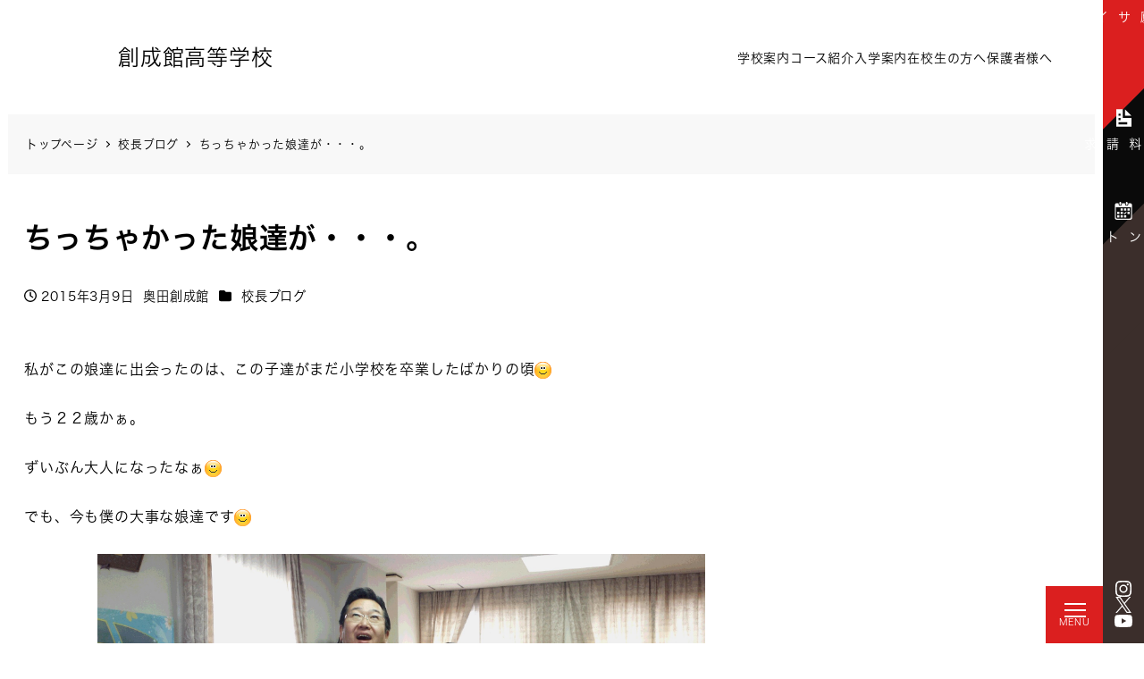

--- FILE ---
content_type: text/html; charset=UTF-8
request_url: https://www.sohseikan.ac.jp/blog/okuda_blog/%E3%81%A1%E3%81%A3%E3%81%A1%E3%82%83%E3%81%8B%E3%81%A3%E3%81%9F%E5%A8%98%E9%81%94%E3%81%8C%E3%83%BB%E3%83%BB%E3%83%BB%E3%80%82/
body_size: 21820
content:
<!DOCTYPE html>
<html dir="ltr" lang="ja"
	prefix="og: https://ogp.me/ns#"  data-sticky-footer="true" data-scrolled="false">

<head>
			<meta charset="UTF-8">
		<meta name="viewport" content="width=device-width, initial-scale=1, minimum-scale=1, viewport-fit=cover">
		<title>ちっちゃかった娘達が・・・。 - 学校法人奥田学園 創成館高等学校</title>

		<!-- All in One SEO 4.4.1 - aioseo.com -->
		<meta name="description" content="私がこの娘達に出会ったのは、この子達がまだ小学校を卒業したばかりの頃" />
		<meta name="robots" content="max-image-preview:large" />
		<link rel="canonical" href="https://www.sohseikan.ac.jp/blog/okuda_blog/%e3%81%a1%e3%81%a3%e3%81%a1%e3%82%83%e3%81%8b%e3%81%a3%e3%81%9f%e5%a8%98%e9%81%94%e3%81%8c%e3%83%bb%e3%83%bb%e3%83%bb%e3%80%82/" />
		<meta name="generator" content="All in One SEO (AIOSEO) 4.4.1" />
		<meta property="og:locale" content="ja_JP" />
		<meta property="og:site_name" content="学校法人奥田学園 創成館高等学校 - 学校法人奥田学園 創成館高等学校" />
		<meta property="og:type" content="article" />
		<meta property="og:title" content="ちっちゃかった娘達が・・・。 - 学校法人奥田学園 創成館高等学校" />
		<meta property="og:description" content="私がこの娘達に出会ったのは、この子達がまだ小学校を卒業したばかりの頃" />
		<meta property="og:url" content="https://www.sohseikan.ac.jp/blog/okuda_blog/%e3%81%a1%e3%81%a3%e3%81%a1%e3%82%83%e3%81%8b%e3%81%a3%e3%81%9f%e5%a8%98%e9%81%94%e3%81%8c%e3%83%bb%e3%83%bb%e3%83%bb%e3%80%82/" />
		<meta property="article:published_time" content="2015-03-08T15:00:00+00:00" />
		<meta property="article:modified_time" content="2015-03-08T15:00:00+00:00" />
		<meta name="twitter:card" content="summary" />
		<meta name="twitter:title" content="ちっちゃかった娘達が・・・。 - 学校法人奥田学園 創成館高等学校" />
		<meta name="twitter:description" content="私がこの娘達に出会ったのは、この子達がまだ小学校を卒業したばかりの頃" />
		<script type="application/ld+json" class="aioseo-schema">
			{"@context":"https:\/\/schema.org","@graph":[{"@type":"BlogPosting","@id":"https:\/\/www.sohseikan.ac.jp\/blog\/okuda_blog\/%e3%81%a1%e3%81%a3%e3%81%a1%e3%82%83%e3%81%8b%e3%81%a3%e3%81%9f%e5%a8%98%e9%81%94%e3%81%8c%e3%83%bb%e3%83%bb%e3%83%bb%e3%80%82\/#blogposting","name":"\u3061\u3063\u3061\u3083\u304b\u3063\u305f\u5a18\u9054\u304c\u30fb\u30fb\u30fb\u3002 - \u5b66\u6821\u6cd5\u4eba\u5965\u7530\u5b66\u5712 \u5275\u6210\u9928\u9ad8\u7b49\u5b66\u6821","headline":"\u3061\u3063\u3061\u3083\u304b\u3063\u305f\u5a18\u9054\u304c\u30fb\u30fb\u30fb\u3002","author":{"@id":"https:\/\/www.sohseikan.ac.jp\/author\/okuda\/#author"},"publisher":{"@id":"https:\/\/www.sohseikan.ac.jp\/#organization"},"image":{"@type":"ImageObject","url":"https:\/\/www.sohseikan.ac.jp\/blog_file\/emoji\/030.gif","@id":"https:\/\/www.sohseikan.ac.jp\/#articleImage"},"datePublished":"2015-03-08T15:00:00+09:00","dateModified":"2015-03-08T15:00:00+09:00","inLanguage":"ja","mainEntityOfPage":{"@id":"https:\/\/www.sohseikan.ac.jp\/blog\/okuda_blog\/%e3%81%a1%e3%81%a3%e3%81%a1%e3%82%83%e3%81%8b%e3%81%a3%e3%81%9f%e5%a8%98%e9%81%94%e3%81%8c%e3%83%bb%e3%83%bb%e3%83%bb%e3%80%82\/#webpage"},"isPartOf":{"@id":"https:\/\/www.sohseikan.ac.jp\/blog\/okuda_blog\/%e3%81%a1%e3%81%a3%e3%81%a1%e3%82%83%e3%81%8b%e3%81%a3%e3%81%9f%e5%a8%98%e9%81%94%e3%81%8c%e3%83%bb%e3%83%bb%e3%83%bb%e3%80%82\/#webpage"},"articleSection":"\u6821\u9577\u30d6\u30ed\u30b0"},{"@type":"BreadcrumbList","@id":"https:\/\/www.sohseikan.ac.jp\/blog\/okuda_blog\/%e3%81%a1%e3%81%a3%e3%81%a1%e3%82%83%e3%81%8b%e3%81%a3%e3%81%9f%e5%a8%98%e9%81%94%e3%81%8c%e3%83%bb%e3%83%bb%e3%83%bb%e3%80%82\/#breadcrumblist","itemListElement":[{"@type":"ListItem","@id":"https:\/\/www.sohseikan.ac.jp\/#listItem","position":1,"item":{"@type":"WebPage","@id":"https:\/\/www.sohseikan.ac.jp\/","name":"\u30db\u30fc\u30e0","description":"\u5b66\u6821\u6cd5\u4eba\u5965\u7530\u5b66\u5712 \u5275\u6210\u9928\u9ad8\u7b49\u5b66\u6821\u306f\u72ec\u81ea\u306e\u6559\u80b2\u65b9\u91dd\u3092\u63b2\u3052\u3001\uff15\u3064\u306e\u30b3\u30fc\u30b9\u3067\u751f\u5f92\u305f\u3061\u306e\u5e0c\u671b\u306e\u9032\u8def\u3092\u76ee\u6307\u3057\u307e\u3059\u3002\u5404\u81ea\u306e\u5f31\u70b9\u3092\u88dc\u5f37\u3057\u3001\u5927\u5b66\u9032\u5b66\u3092\u30b5\u30dd\u30fc\u30c8\u3059\u308b\u300c\u7279\u5225\u9032\u5b66\u30b3\u30fc\u30b9\u300d\u5c02\u9580\u7af6\u6280\u306b\u6253\u3061\u8fbc\u3081\u308b\u74b0\u5883\u306e\u300c\u30a2\u30b9\u30ea\u30fc\u30c8\u30b3\u30fc\u30b9\u300d\u9ad8\u6821\u6642\u4ee3\u304b\u3089\u300c\u304a\u91d1\u306e\u3057\u304f\u307f\u300d\u3092\u5b66\u3073\u4e00\u6b69\u5148\u884c\u304f\u4eba\u6750\u3092\u76ee\u6307\u3059\u300c\u30ad\u30e3\u30ea\u30a2\u30e9\u30a4\u30bb\u30f3\u30b9\u30b3\u30fc\u30b9\u300d\u52c9\u5b66\u3068\u90e8\u6d3b\u52d5\u3068\u306e\u4e21\u7acb\u306b\u91cd\u70b9\u3092\u7f6e\u304f\u300c\u666e\u901a\u30b3\u30fc\u30b9\u300d\u57fa\u790e\u304b\u3089\u5b66\u3073\u3001\u5e45\u5e83\u3044\u30b9\u30ad\u30eb\u3092\u8eab\u306b\u7740\u3051\u308b\u300c\u30c7\u30b6\u30a4\u30f3\u79d1\u300d\u304c\u3042\u308a\u307e\u3059\u3002","url":"https:\/\/www.sohseikan.ac.jp\/"},"nextItem":"https:\/\/www.sohseikan.ac.jp\/blog\/okuda_blog\/%e3%81%a1%e3%81%a3%e3%81%a1%e3%82%83%e3%81%8b%e3%81%a3%e3%81%9f%e5%a8%98%e9%81%94%e3%81%8c%e3%83%bb%e3%83%bb%e3%83%bb%e3%80%82\/#listItem"},{"@type":"ListItem","@id":"https:\/\/www.sohseikan.ac.jp\/blog\/okuda_blog\/%e3%81%a1%e3%81%a3%e3%81%a1%e3%82%83%e3%81%8b%e3%81%a3%e3%81%9f%e5%a8%98%e9%81%94%e3%81%8c%e3%83%bb%e3%83%bb%e3%83%bb%e3%80%82\/#listItem","position":2,"item":{"@type":"WebPage","@id":"https:\/\/www.sohseikan.ac.jp\/blog\/okuda_blog\/%e3%81%a1%e3%81%a3%e3%81%a1%e3%82%83%e3%81%8b%e3%81%a3%e3%81%9f%e5%a8%98%e9%81%94%e3%81%8c%e3%83%bb%e3%83%bb%e3%83%bb%e3%80%82\/","name":"\u3061\u3063\u3061\u3083\u304b\u3063\u305f\u5a18\u9054\u304c\u30fb\u30fb\u30fb\u3002","description":"\u79c1\u304c\u3053\u306e\u5a18\u9054\u306b\u51fa\u4f1a\u3063\u305f\u306e\u306f\u3001\u3053\u306e\u5b50\u9054\u304c\u307e\u3060\u5c0f\u5b66\u6821\u3092\u5352\u696d\u3057\u305f\u3070\u304b\u308a\u306e\u9803","url":"https:\/\/www.sohseikan.ac.jp\/blog\/okuda_blog\/%e3%81%a1%e3%81%a3%e3%81%a1%e3%82%83%e3%81%8b%e3%81%a3%e3%81%9f%e5%a8%98%e9%81%94%e3%81%8c%e3%83%bb%e3%83%bb%e3%83%bb%e3%80%82\/"},"previousItem":"https:\/\/www.sohseikan.ac.jp\/#listItem"}]},{"@type":"Organization","@id":"https:\/\/www.sohseikan.ac.jp\/#organization","name":"\u30c7\u30d5\u30a9\u30eb\u30c8\u30b5\u30a4\u30c8","url":"https:\/\/www.sohseikan.ac.jp\/"},{"@type":"Person","@id":"https:\/\/www.sohseikan.ac.jp\/author\/okuda\/#author","url":"https:\/\/www.sohseikan.ac.jp\/author\/okuda\/","name":"\u5965\u7530\u5275\u6210\u9928"},{"@type":"WebPage","@id":"https:\/\/www.sohseikan.ac.jp\/blog\/okuda_blog\/%e3%81%a1%e3%81%a3%e3%81%a1%e3%82%83%e3%81%8b%e3%81%a3%e3%81%9f%e5%a8%98%e9%81%94%e3%81%8c%e3%83%bb%e3%83%bb%e3%83%bb%e3%80%82\/#webpage","url":"https:\/\/www.sohseikan.ac.jp\/blog\/okuda_blog\/%e3%81%a1%e3%81%a3%e3%81%a1%e3%82%83%e3%81%8b%e3%81%a3%e3%81%9f%e5%a8%98%e9%81%94%e3%81%8c%e3%83%bb%e3%83%bb%e3%83%bb%e3%80%82\/","name":"\u3061\u3063\u3061\u3083\u304b\u3063\u305f\u5a18\u9054\u304c\u30fb\u30fb\u30fb\u3002 - \u5b66\u6821\u6cd5\u4eba\u5965\u7530\u5b66\u5712 \u5275\u6210\u9928\u9ad8\u7b49\u5b66\u6821","description":"\u79c1\u304c\u3053\u306e\u5a18\u9054\u306b\u51fa\u4f1a\u3063\u305f\u306e\u306f\u3001\u3053\u306e\u5b50\u9054\u304c\u307e\u3060\u5c0f\u5b66\u6821\u3092\u5352\u696d\u3057\u305f\u3070\u304b\u308a\u306e\u9803","inLanguage":"ja","isPartOf":{"@id":"https:\/\/www.sohseikan.ac.jp\/#website"},"breadcrumb":{"@id":"https:\/\/www.sohseikan.ac.jp\/blog\/okuda_blog\/%e3%81%a1%e3%81%a3%e3%81%a1%e3%82%83%e3%81%8b%e3%81%a3%e3%81%9f%e5%a8%98%e9%81%94%e3%81%8c%e3%83%bb%e3%83%bb%e3%83%bb%e3%80%82\/#breadcrumblist"},"author":{"@id":"https:\/\/www.sohseikan.ac.jp\/author\/okuda\/#author"},"creator":{"@id":"https:\/\/www.sohseikan.ac.jp\/author\/okuda\/#author"},"datePublished":"2015-03-08T15:00:00+09:00","dateModified":"2015-03-08T15:00:00+09:00"},{"@type":"WebSite","@id":"https:\/\/www.sohseikan.ac.jp\/#website","url":"https:\/\/www.sohseikan.ac.jp\/","name":"\u30c7\u30d5\u30a9\u30eb\u30c8\u30b5\u30a4\u30c8","description":"\u5b66\u6821\u6cd5\u4eba\u5965\u7530\u5b66\u5712 \u5275\u6210\u9928\u9ad8\u7b49\u5b66\u6821","inLanguage":"ja","publisher":{"@id":"https:\/\/www.sohseikan.ac.jp\/#organization"}}]}
		</script>
		<!-- All in One SEO -->

		<meta property="og:title" content="ちっちゃかった娘達が・・・。">
		<meta property="og:type" content="article">
		<meta property="og:url" content="https://www.sohseikan.ac.jp/blog/okuda_blog/%e3%81%a1%e3%81%a3%e3%81%a1%e3%82%83%e3%81%8b%e3%81%a3%e3%81%9f%e5%a8%98%e9%81%94%e3%81%8c%e3%83%bb%e3%83%bb%e3%83%bb%e3%80%82/">
		<meta property="og:image" content="">
		<meta property="og:site_name" content="学校法人奥田学園 創成館高等学校">
		<meta property="og:description" content="私がこの娘達に出会ったのは、この子達がまだ小学校を卒業したばかりの頃 もう２２歳かぁ。 ずいぶん大人になったな&hellip;">
		<meta property="og:locale" content="ja_JP">
				<link rel='dns-prefetch' href='//use.fontawesome.com' />
<link rel="alternate" type="application/rss+xml" title="学校法人奥田学園 創成館高等学校 &raquo; フィード" href="https://www.sohseikan.ac.jp/feed/" />
<link rel="alternate" type="application/rss+xml" title="学校法人奥田学園 創成館高等学校 &raquo; コメントフィード" href="https://www.sohseikan.ac.jp/comments/feed/" />
		<link rel="profile" href="https://gmpg.org/xfn/11">
												<link rel='stylesheet' id='slick-carousel-css' href='https://www.sohseikan.ac.jp/wp-content/themes/snow-monkey/vendor/inc2734/wp-awesome-widgets/src/assets/packages/slick-carousel/slick/slick.css?ver=1689729751' type='text/css' media='all' />
<link rel='stylesheet' id='slick-carousel-theme-css' href='https://www.sohseikan.ac.jp/wp-content/themes/snow-monkey/vendor/inc2734/wp-awesome-widgets/src/assets/packages/slick-carousel/slick/slick-theme.css?ver=1689729751' type='text/css' media='all' />
<link rel='stylesheet' id='wp-awesome-widgets-css' href='https://www.sohseikan.ac.jp/wp-content/themes/snow-monkey/vendor/inc2734/wp-awesome-widgets/src/assets/css/app.css?ver=1689729751' type='text/css' media='all' />
<link rel='stylesheet' id='wp-share-buttons-css' href='https://www.sohseikan.ac.jp/wp-content/themes/snow-monkey/vendor/inc2734/wp-share-buttons/src/assets/css/wp-share-buttons.css?ver=1689729751' type='text/css' media='all' />
<link rel='stylesheet' id='wp-like-me-box-css' href='https://www.sohseikan.ac.jp/wp-content/themes/snow-monkey/vendor/inc2734/wp-like-me-box/src/assets/css/wp-like-me-box.css?ver=1689729751' type='text/css' media='all' />
<link rel='stylesheet' id='wp-pure-css-gallery-css' href='https://www.sohseikan.ac.jp/wp-content/themes/snow-monkey/vendor/inc2734/wp-pure-css-gallery/src/assets/css/wp-pure-css-gallery.css?ver=1689729751' type='text/css' media='all' />
<link rel='stylesheet' id='wp-block-library-css' href='https://www.sohseikan.ac.jp/wp-includes/css/dist/block-library/style.min.css?ver=6.2.2' type='text/css' media='all' />
<style id='wp-block-library-theme-inline-css' type='text/css'>
.wp-block-audio figcaption{color:#555;font-size:13px;text-align:center}.is-dark-theme .wp-block-audio figcaption{color:hsla(0,0%,100%,.65)}.wp-block-audio{margin:0 0 1em}.wp-block-code{border:1px solid #ccc;border-radius:4px;font-family:Menlo,Consolas,monaco,monospace;padding:.8em 1em}.wp-block-embed figcaption{color:#555;font-size:13px;text-align:center}.is-dark-theme .wp-block-embed figcaption{color:hsla(0,0%,100%,.65)}.wp-block-embed{margin:0 0 1em}.blocks-gallery-caption{color:#555;font-size:13px;text-align:center}.is-dark-theme .blocks-gallery-caption{color:hsla(0,0%,100%,.65)}.wp-block-image figcaption{color:#555;font-size:13px;text-align:center}.is-dark-theme .wp-block-image figcaption{color:hsla(0,0%,100%,.65)}.wp-block-image{margin:0 0 1em}.wp-block-pullquote{border-bottom:4px solid;border-top:4px solid;color:currentColor;margin-bottom:1.75em}.wp-block-pullquote cite,.wp-block-pullquote footer,.wp-block-pullquote__citation{color:currentColor;font-size:.8125em;font-style:normal;text-transform:uppercase}.wp-block-quote{border-left:.25em solid;margin:0 0 1.75em;padding-left:1em}.wp-block-quote cite,.wp-block-quote footer{color:currentColor;font-size:.8125em;font-style:normal;position:relative}.wp-block-quote.has-text-align-right{border-left:none;border-right:.25em solid;padding-left:0;padding-right:1em}.wp-block-quote.has-text-align-center{border:none;padding-left:0}.wp-block-quote.is-large,.wp-block-quote.is-style-large,.wp-block-quote.is-style-plain{border:none}.wp-block-search .wp-block-search__label{font-weight:700}.wp-block-search__button{border:1px solid #ccc;padding:.375em .625em}:where(.wp-block-group.has-background){padding:1.25em 2.375em}.wp-block-separator.has-css-opacity{opacity:.4}.wp-block-separator{border:none;border-bottom:2px solid;margin-left:auto;margin-right:auto}.wp-block-separator.has-alpha-channel-opacity{opacity:1}.wp-block-separator:not(.is-style-wide):not(.is-style-dots){width:100px}.wp-block-separator.has-background:not(.is-style-dots){border-bottom:none;height:1px}.wp-block-separator.has-background:not(.is-style-wide):not(.is-style-dots){height:2px}.wp-block-table{margin:0 0 1em}.wp-block-table td,.wp-block-table th{word-break:normal}.wp-block-table figcaption{color:#555;font-size:13px;text-align:center}.is-dark-theme .wp-block-table figcaption{color:hsla(0,0%,100%,.65)}.wp-block-video figcaption{color:#555;font-size:13px;text-align:center}.is-dark-theme .wp-block-video figcaption{color:hsla(0,0%,100%,.65)}.wp-block-video{margin:0 0 1em}.wp-block-template-part.has-background{margin-bottom:0;margin-top:0;padding:1.25em 2.375em}
</style>
<link rel='stylesheet' id='wp-oembed-blog-card-css' href='https://www.sohseikan.ac.jp/wp-content/themes/snow-monkey/vendor/inc2734/wp-oembed-blog-card/src/assets/css/app.css?ver=1689729751' type='text/css' media='all' />
<link rel='stylesheet' id='snow-monkey-blocks/btn-css' href='https://www.sohseikan.ac.jp/wp-content/plugins/snow-monkey-blocks/dist/blocks/btn/style.css?ver=1689729808' type='text/css' media='all' />
<link rel='stylesheet' id='snow-monkey-blocks/pricing-table-css' href='https://www.sohseikan.ac.jp/wp-content/plugins/snow-monkey-blocks/dist/blocks/pricing-table/style.css?ver=1689729808' type='text/css' media='all' />
<link rel='stylesheet' id='snow-monkey-blocks/step-css' href='https://www.sohseikan.ac.jp/wp-content/plugins/snow-monkey-blocks/dist/blocks/step/style.css?ver=1689729808' type='text/css' media='all' />
<link rel='stylesheet' id='snow-monkey-blocks/balloon-css' href='https://www.sohseikan.ac.jp/wp-content/plugins/snow-monkey-blocks/dist/blocks/balloon/style.css?ver=1689729808' type='text/css' media='all' />
<link rel='stylesheet' id='spider-css' href='https://www.sohseikan.ac.jp/wp-content/plugins/snow-monkey-blocks/dist/packages/spider/dist/css/spider.css?ver=1689729808' type='text/css' media='all' />
<link rel='stylesheet' id='snow-monkey-blocks/spider-slider-css' href='https://www.sohseikan.ac.jp/wp-content/plugins/snow-monkey-blocks/dist/blocks/spider-slider/style.css?ver=1689729808' type='text/css' media='all' />
<link rel='stylesheet' id='snow-monkey-blocks/buttons-css' href='https://www.sohseikan.ac.jp/wp-content/plugins/snow-monkey-blocks/dist/blocks/buttons/style.css?ver=1689729808' type='text/css' media='all' />
<link rel='stylesheet' id='snow-monkey-blocks/spider-contents-slider-css' href='https://www.sohseikan.ac.jp/wp-content/plugins/snow-monkey-blocks/dist/blocks/spider-contents-slider/style.css?ver=1689729808' type='text/css' media='all' />
<link rel='stylesheet' id='snow-monkey-blocks/tabs-css' href='https://www.sohseikan.ac.jp/wp-content/plugins/snow-monkey-blocks/dist/blocks/tabs/style.css?ver=1689729808' type='text/css' media='all' />
<link rel='stylesheet' id='snow-monkey-blocks/panels-css' href='https://www.sohseikan.ac.jp/wp-content/plugins/snow-monkey-blocks/dist/blocks/panels/style.css?ver=1689729808' type='text/css' media='all' />
<link rel='stylesheet' id='snow-monkey-blocks/information-css' href='https://www.sohseikan.ac.jp/wp-content/plugins/snow-monkey-blocks/dist/blocks/information/style.css?ver=1689729808' type='text/css' media='all' />
<link rel='stylesheet' id='snow-monkey-blocks/alert-css' href='https://www.sohseikan.ac.jp/wp-content/plugins/snow-monkey-blocks/dist/blocks/alert/style.css?ver=1689729808' type='text/css' media='all' />
<link rel='stylesheet' id='snow-monkey-blocks/faq-css' href='https://www.sohseikan.ac.jp/wp-content/plugins/snow-monkey-blocks/dist/blocks/faq/style.css?ver=1689729808' type='text/css' media='all' />
<link rel='stylesheet' id='snow-monkey-blocks/section-css' href='https://www.sohseikan.ac.jp/wp-content/plugins/snow-monkey-blocks/dist/blocks/section/style.css?ver=1689729808' type='text/css' media='all' />
<link rel='stylesheet' id='snow-monkey-blocks/section-side-heading-css' href='https://www.sohseikan.ac.jp/wp-content/plugins/snow-monkey-blocks/dist/blocks/section-side-heading/style.css?ver=1689729808' type='text/css' media='all' />
<link rel='stylesheet' id='snow-monkey-blocks/container-css' href='https://www.sohseikan.ac.jp/wp-content/plugins/snow-monkey-blocks/dist/blocks/container/style.css?ver=1689729808' type='text/css' media='all' />
<link rel='stylesheet' id='snow-monkey-blocks/section-with-bgimage-css' href='https://www.sohseikan.ac.jp/wp-content/plugins/snow-monkey-blocks/dist/blocks/section-with-bgimage/style.css?ver=1689729808' type='text/css' media='all' />
<link rel='stylesheet' id='snow-monkey-blocks/section-with-bgvideo-css' href='https://www.sohseikan.ac.jp/wp-content/plugins/snow-monkey-blocks/dist/blocks/section-with-bgvideo/style.css?ver=1689729808' type='text/css' media='all' />
<link rel='stylesheet' id='snow-monkey-blocks/btn-box-css' href='https://www.sohseikan.ac.jp/wp-content/plugins/snow-monkey-blocks/dist/blocks/btn-box/style.css?ver=1689729808' type='text/css' media='all' />
<link rel='stylesheet' id='snow-monkey-blocks/taxonomy-terms-css' href='https://www.sohseikan.ac.jp/wp-content/plugins/snow-monkey-blocks/dist/blocks/taxonomy-terms/style.css?ver=1689729808' type='text/css' media='all' />
<link rel='stylesheet' id='snow-monkey-blocks/countdown-css' href='https://www.sohseikan.ac.jp/wp-content/plugins/snow-monkey-blocks/dist/blocks/countdown/style.css?ver=1689729808' type='text/css' media='all' />
<link rel='stylesheet' id='snow-monkey-blocks/media-text-css' href='https://www.sohseikan.ac.jp/wp-content/plugins/snow-monkey-blocks/dist/blocks/media-text/style.css?ver=1689729808' type='text/css' media='all' />
<style id='snow-monkey-blocks-flex-style-inline-css' type='text/css'>
.smb-flex{--smb-flex--box-shadow:none;box-shadow:var(--smb-flex--box-shadow);flex-direction:column}.smb-flex.is-horizontal{flex-direction:row}.smb-flex.is-vertical{flex-direction:column}.smb-flex>*{--smb--flex-grow:0;--smb--flex-shrink:1;--smb--flex-basis:auto;flex-basis:var(--smb--flex-basis);flex-grow:var(--smb--flex-grow);flex-shrink:var(--smb--flex-shrink);min-width:0}.smb-flex.is-layout-flex{gap:0}
</style>
<style id='snow-monkey-blocks-grid-style-inline-css' type='text/css'>
.smb-grid{--smb-grid--gap:0px;--smb-grid--column-auto-repeat:auto-fit;--smb-grid--columns:1;--smb-grid--column-min-width:250px;--smb-grid--grid-template-columns:none;--smb-grid--rows:1;--smb-grid--grid-template-rows:none;display:grid;gap:var(--smb-grid--gap)}.smb-grid>*{--smb--justify-self:stretch;--smb--align-self:stretch;--smb--grid-column:auto;--smb--grid-row:auto;align-self:var(--smb--align-self);grid-column:var(--smb--grid-column);grid-row:var(--smb--grid-row);justify-self:var(--smb--justify-self);margin-bottom:0;margin-top:0;min-width:0}.smb-grid--columns\:columns{grid-template-columns:repeat(var(--smb-grid--columns),1fr)}.smb-grid--columns\:min{grid-template-columns:repeat(var(--smb-grid--column-auto-repeat),minmax(min(var(--smb-grid--column-min-width),100%),1fr))}.smb-grid--columns\:free{grid-template-columns:var(--smb-grid--grid-template-columns)}.smb-grid--rows\:rows{grid-template-rows:repeat(var(--smb-grid--rows),1fr)}.smb-grid--rows\:free{grid-template-rows:var(--smb-grid--grid-template-rows)}
</style>
<style id='snow-monkey-blocks-hero-header-style-inline-css' type='text/css'>
.smb-hero-header{--smb-hero-header--columns:12;--smb-hero-header--rows:12;--smb-hero-header--max-gap:var(--_margin1);--smb-hero-header--gap:min(3.33333%,var(--smb-hero-header--max-gap));--smb-hero-header--min-height:0px;--smb-hero-header--max-width:none;--smb-hero-header--object-position-x:50%;--smb-hero-header--object-position-y:50%;--smb-hero-header--figure-grid-column-start:1;--smb-hero-header--figure-grid-column-end:-1;--smb-hero-header--figure-grid-row-start:1;--smb-hero-header--figure-grid-row-end:-1;--smb-hero-header--figure-aspect-ratio:auto;--smb-hero-header--body-align-self:auto;--smb-hero-header--body-justify-self:auto;--smb-hero-header--body-grid-column-start:1;--smb-hero-header--body-grid-column-end:-1;--smb-hero-header--body-grid-row-start:1;--smb-hero-header--body-grid-row-end:-1;--smb-hero-header--body-max-width:100%;--smb-hero-header--body-padding-top:0px;--smb-hero-header--body-padding-right:0px;--smb-hero-header--body-padding-bottom:0px;--smb-hero-header--body-padding-left:0px;display:grid;gap:var(--smb-hero-header--gap);grid-template-columns:repeat(var(--smb-hero-header--columns),1fr);grid-template-rows:repeat(var(--smb-hero-header--rows),1fr);max-width:var(--smb-hero-header--max-width)!important;min-height:var(--smb-hero-header--min-height)}.smb-hero-header__figure{aspect-ratio:var(--smb-hero-header--figure-aspect-ratio);grid-column:var(--smb-hero-header--figure-grid-column-start)/var(--smb-hero-header--figure-grid-column-end);grid-row:var(--smb-hero-header--figure-grid-row-start)/var(--smb-hero-header--figure-grid-row-end)}.smb-hero-header__figure>*{height:100%!important;object-fit:cover;object-position:var(--smb-hero-header--object-position-x) var(--smb-hero-header--object-position-y);width:100%!important}.smb-hero-header__body{align-self:var(--smb-hero-header--body-align-self);grid-column:var(--smb-hero-header--body-grid-column-start)/var(--smb-hero-header--body-grid-column-end);grid-row:var(--smb-hero-header--body-grid-row-start)/var(--smb-hero-header--body-grid-row-end);justify-self:var(--smb-hero-header--body-justify-self);max-width:var(--smb-hero-header--body-max-width);padding:var(--smb-hero-header--body-padding-top) var(--smb-hero-header--body-padding-right) var(--smb-hero-header--body-padding-bottom) var(--smb-hero-header--body-padding-left)}.smb-hero-header--fit{--smb-hero-header--figure-grid-column-start:1;--smb-hero-header--figure-grid-column-end:-1;--smb-hero-header--figure-grid-row-start:1;--smb-hero-header--figure-grid-row-end:-1;--smb-hero-header--figure-aspect-ratio:auto}.smb-hero-header--fit>.smb-hero-header__figure{position:relative}.smb-hero-header--fit>.smb-hero-header__figure>*{inset:0;position:absolute}@media (orientation:portrait){.smb-hero-header__figure{aspect-ratio:calc(1/(var(--smb-hero-header--figure-aspect-ratio)))}}
</style>
<link rel='stylesheet' id='snow-monkey-blocks/directory-structure-css' href='https://www.sohseikan.ac.jp/wp-content/plugins/snow-monkey-blocks/dist/blocks/directory-structure/style.css?ver=1689729808' type='text/css' media='all' />
<link rel='stylesheet' id='snow-monkey-blocks/spider-pickup-slider-css' href='https://www.sohseikan.ac.jp/wp-content/plugins/snow-monkey-blocks/dist/blocks/spider-pickup-slider/style.css?ver=1689729808' type='text/css' media='all' />
<link rel='stylesheet' id='snow-monkey-blocks/box-css' href='https://www.sohseikan.ac.jp/wp-content/plugins/snow-monkey-blocks/dist/blocks/box/style.css?ver=1689729808' type='text/css' media='all' />
<link rel='stylesheet' id='snow-monkey-blocks/items-css' href='https://www.sohseikan.ac.jp/wp-content/plugins/snow-monkey-blocks/dist/blocks/items/style.css?ver=1689729808' type='text/css' media='all' />
<link rel='stylesheet' id='snow-monkey-blocks/list-css' href='https://www.sohseikan.ac.jp/wp-content/plugins/snow-monkey-blocks/dist/blocks/list/style.css?ver=1689729808' type='text/css' media='all' />
<link rel='stylesheet' id='snow-monkey-blocks/thumbnail-gallery-css' href='https://www.sohseikan.ac.jp/wp-content/plugins/snow-monkey-blocks/dist/blocks/thumbnail-gallery/style.css?ver=1689729808' type='text/css' media='all' />
<link rel='stylesheet' id='snow-monkey-blocks/price-menu-css' href='https://www.sohseikan.ac.jp/wp-content/plugins/snow-monkey-blocks/dist/blocks/price-menu/style.css?ver=1689729808' type='text/css' media='all' />
<link rel='stylesheet' id='snow-monkey-blocks/accordion-css' href='https://www.sohseikan.ac.jp/wp-content/plugins/snow-monkey-blocks/dist/blocks/accordion/style.css?ver=1689729808' type='text/css' media='all' />
<link rel='stylesheet' id='snow-monkey-blocks/rating-box-css' href='https://www.sohseikan.ac.jp/wp-content/plugins/snow-monkey-blocks/dist/blocks/rating-box/style.css?ver=1689729808' type='text/css' media='all' />
<link rel='stylesheet' id='snow-monkey-blocks/categories-list-css' href='https://www.sohseikan.ac.jp/wp-content/plugins/snow-monkey-blocks/dist/blocks/categories-list/style.css?ver=1689729808' type='text/css' media='all' />
<link rel='stylesheet' id='snow-monkey-blocks/section-break-the-grid-css' href='https://www.sohseikan.ac.jp/wp-content/plugins/snow-monkey-blocks/dist/blocks/section-break-the-grid/style.css?ver=1689729808' type='text/css' media='all' />
<link rel='stylesheet' id='snow-monkey-blocks/testimonial-css' href='https://www.sohseikan.ac.jp/wp-content/plugins/snow-monkey-blocks/dist/blocks/testimonial/style.css?ver=1689729808' type='text/css' media='all' />
<link rel='stylesheet' id='snow-monkey-blocks/evaluation-star-css' href='https://www.sohseikan.ac.jp/wp-content/plugins/snow-monkey-blocks/dist/blocks/evaluation-star/style.css?ver=1689729808' type='text/css' media='all' />
<link rel='stylesheet' id='snow-monkey-blocks/slider-css' href='https://www.sohseikan.ac.jp/wp-content/plugins/snow-monkey-blocks/dist/blocks/slider/style.css?ver=1689729808' type='text/css' media='all' />
<link rel='stylesheet' id='snow-monkey-blocks-css' href='https://www.sohseikan.ac.jp/wp-content/plugins/snow-monkey-blocks/dist/css/blocks.css?ver=1689729808' type='text/css' media='all' />
<link rel='stylesheet' id='snow-monkey-snow-monkey-blocks-app-css' href='https://www.sohseikan.ac.jp/wp-content/themes/snow-monkey/assets/css/dependency/snow-monkey-blocks/app.css?ver=1689729751' type='text/css' media='all' />
<link rel='stylesheet' id='snow-monkey-snow-monkey-blocks-theme-css' href='https://www.sohseikan.ac.jp/wp-content/themes/snow-monkey/assets/css/dependency/snow-monkey-blocks/app-theme.css?ver=1689729751' type='text/css' media='all' />
<style id='global-styles-inline-css' type='text/css'>
body{--wp--preset--color--black: #000000;--wp--preset--color--cyan-bluish-gray: #abb8c3;--wp--preset--color--white: #ffffff;--wp--preset--color--pale-pink: #f78da7;--wp--preset--color--vivid-red: #cf2e2e;--wp--preset--color--luminous-vivid-orange: #ff6900;--wp--preset--color--luminous-vivid-amber: #fcb900;--wp--preset--color--light-green-cyan: #7bdcb5;--wp--preset--color--vivid-green-cyan: #00d084;--wp--preset--color--pale-cyan-blue: #8ed1fc;--wp--preset--color--vivid-cyan-blue: #0693e3;--wp--preset--color--vivid-purple: #9b51e0;--wp--preset--color--sm-accent: var(--accent-color);--wp--preset--color--sm-sub-accent: var(--sub-accent-color);--wp--preset--color--sm-text: var(--_color-text);--wp--preset--color--sm-text-alt: var(--_color-white);--wp--preset--color--sm-lightest-gray: var(--_lightest-color-gray);--wp--preset--color--sm-lighter-gray: var(--_lighter-color-gray);--wp--preset--color--sm-light-gray: var(--_light-color-gray);--wp--preset--color--sm-gray: var(--_color-gray);--wp--preset--color--sm-dark-gray: var(--_dark-color-gray);--wp--preset--color--sm-darker-gray: var(--_darker-color-gray);--wp--preset--color--sm-darkest-gray: var(--_darkest-color-gray);--wp--preset--gradient--vivid-cyan-blue-to-vivid-purple: linear-gradient(135deg,rgba(6,147,227,1) 0%,rgb(155,81,224) 100%);--wp--preset--gradient--light-green-cyan-to-vivid-green-cyan: linear-gradient(135deg,rgb(122,220,180) 0%,rgb(0,208,130) 100%);--wp--preset--gradient--luminous-vivid-amber-to-luminous-vivid-orange: linear-gradient(135deg,rgba(252,185,0,1) 0%,rgba(255,105,0,1) 100%);--wp--preset--gradient--luminous-vivid-orange-to-vivid-red: linear-gradient(135deg,rgba(255,105,0,1) 0%,rgb(207,46,46) 100%);--wp--preset--gradient--very-light-gray-to-cyan-bluish-gray: linear-gradient(135deg,rgb(238,238,238) 0%,rgb(169,184,195) 100%);--wp--preset--gradient--cool-to-warm-spectrum: linear-gradient(135deg,rgb(74,234,220) 0%,rgb(151,120,209) 20%,rgb(207,42,186) 40%,rgb(238,44,130) 60%,rgb(251,105,98) 80%,rgb(254,248,76) 100%);--wp--preset--gradient--blush-light-purple: linear-gradient(135deg,rgb(255,206,236) 0%,rgb(152,150,240) 100%);--wp--preset--gradient--blush-bordeaux: linear-gradient(135deg,rgb(254,205,165) 0%,rgb(254,45,45) 50%,rgb(107,0,62) 100%);--wp--preset--gradient--luminous-dusk: linear-gradient(135deg,rgb(255,203,112) 0%,rgb(199,81,192) 50%,rgb(65,88,208) 100%);--wp--preset--gradient--pale-ocean: linear-gradient(135deg,rgb(255,245,203) 0%,rgb(182,227,212) 50%,rgb(51,167,181) 100%);--wp--preset--gradient--electric-grass: linear-gradient(135deg,rgb(202,248,128) 0%,rgb(113,206,126) 100%);--wp--preset--gradient--midnight: linear-gradient(135deg,rgb(2,3,129) 0%,rgb(40,116,252) 100%);--wp--preset--duotone--dark-grayscale: url('#wp-duotone-dark-grayscale');--wp--preset--duotone--grayscale: url('#wp-duotone-grayscale');--wp--preset--duotone--purple-yellow: url('#wp-duotone-purple-yellow');--wp--preset--duotone--blue-red: url('#wp-duotone-blue-red');--wp--preset--duotone--midnight: url('#wp-duotone-midnight');--wp--preset--duotone--magenta-yellow: url('#wp-duotone-magenta-yellow');--wp--preset--duotone--purple-green: url('#wp-duotone-purple-green');--wp--preset--duotone--blue-orange: url('#wp-duotone-blue-orange');--wp--preset--font-size--small: 13px;--wp--preset--font-size--medium: 20px;--wp--preset--font-size--large: 36px;--wp--preset--font-size--x-large: 42px;--wp--preset--font-size--sm-xs: 0.8rem;--wp--preset--font-size--sm-s: 0.88rem;--wp--preset--font-size--sm-m: 1rem;--wp--preset--font-size--sm-l: 1.14rem;--wp--preset--font-size--sm-xl: 1.33rem;--wp--preset--font-size--sm-2-xl: 1.6rem;--wp--preset--font-size--sm-3-xl: 2rem;--wp--preset--font-size--sm-4-xl: 2.66rem;--wp--preset--font-size--sm-5-xl: 4rem;--wp--preset--font-size--sm-6-xl: 8rem;--wp--preset--spacing--20: var(--_s-2);--wp--preset--spacing--30: var(--_s-1);--wp--preset--spacing--40: var(--_s1);--wp--preset--spacing--50: var(--_s2);--wp--preset--spacing--60: var(--_s3);--wp--preset--spacing--70: var(--_s4);--wp--preset--spacing--80: var(--_s5);--wp--preset--shadow--natural: 6px 6px 9px rgba(0, 0, 0, 0.2);--wp--preset--shadow--deep: 12px 12px 50px rgba(0, 0, 0, 0.4);--wp--preset--shadow--sharp: 6px 6px 0px rgba(0, 0, 0, 0.2);--wp--preset--shadow--outlined: 6px 6px 0px -3px rgba(255, 255, 255, 1), 6px 6px rgba(0, 0, 0, 1);--wp--preset--shadow--crisp: 6px 6px 0px rgba(0, 0, 0, 1);--wp--custom--slim-width: 46rem;--wp--custom--content-max-width: var(--_global--container-max-width);--wp--custom--content-width: var(--wp--custom--content-max-width);--wp--custom--content-wide-width: calc(var(--wp--custom--content-width) + 240px);--wp--custom--has-sidebar-main-basis: var(--wp--custom--slim-width);--wp--custom--has-sidebar-sidebar-basis: 336px;}body { margin: 0;--wp--style--global--content-size: var(--wp--custom--content-width);--wp--style--global--wide-size: var(--wp--custom--content-wide-width); }.wp-site-blocks > .alignleft { float: left; margin-right: 2em; }.wp-site-blocks > .alignright { float: right; margin-left: 2em; }.wp-site-blocks > .aligncenter { justify-content: center; margin-left: auto; margin-right: auto; }.wp-site-blocks > * { margin-block-start: 0; margin-block-end: 0; }.wp-site-blocks > * + * { margin-block-start: var(--_margin1); }body { --wp--style--block-gap: var(--_margin1); }body .is-layout-flow > *{margin-block-start: 0;margin-block-end: 0;}body .is-layout-flow > * + *{margin-block-start: var(--_margin1);margin-block-end: 0;}body .is-layout-constrained > *{margin-block-start: 0;margin-block-end: 0;}body .is-layout-constrained > * + *{margin-block-start: var(--_margin1);margin-block-end: 0;}body .is-layout-flex{gap: var(--_margin1);}body .is-layout-flow > .alignleft{float: left;margin-inline-start: 0;margin-inline-end: 2em;}body .is-layout-flow > .alignright{float: right;margin-inline-start: 2em;margin-inline-end: 0;}body .is-layout-flow > .aligncenter{margin-left: auto !important;margin-right: auto !important;}body .is-layout-constrained > .alignleft{float: left;margin-inline-start: 0;margin-inline-end: 2em;}body .is-layout-constrained > .alignright{float: right;margin-inline-start: 2em;margin-inline-end: 0;}body .is-layout-constrained > .aligncenter{margin-left: auto !important;margin-right: auto !important;}body .is-layout-constrained > :where(:not(.alignleft):not(.alignright):not(.alignfull)){max-width: var(--wp--style--global--content-size);margin-left: auto !important;margin-right: auto !important;}body .is-layout-constrained > .alignwide{max-width: var(--wp--style--global--wide-size);}body .is-layout-flex{display: flex;}body .is-layout-flex{flex-wrap: wrap;align-items: center;}body .is-layout-flex > *{margin: 0;}body{padding-top: 0px;padding-right: 0px;padding-bottom: 0px;padding-left: 0px;}a:where(:not(.wp-element-button)){color: var(--wp--preset--color--sm-accent);text-decoration: underline;}.wp-element-button, .wp-block-button__link{background-color: var(--wp--preset--color--sm-accent);border-radius: var(--_global--border-radius);border-width: 0;color: var(--wp--preset--color--sm-text-alt);font-family: inherit;font-size: inherit;line-height: inherit;padding-top: calc(var(--_padding-1) * .5);padding-right: var(--_padding-1);padding-bottom: calc(var(--_padding-1) * .5);padding-left: var(--_padding-1);text-decoration: none;}.has-black-color{color: var(--wp--preset--color--black) !important;}.has-cyan-bluish-gray-color{color: var(--wp--preset--color--cyan-bluish-gray) !important;}.has-white-color{color: var(--wp--preset--color--white) !important;}.has-pale-pink-color{color: var(--wp--preset--color--pale-pink) !important;}.has-vivid-red-color{color: var(--wp--preset--color--vivid-red) !important;}.has-luminous-vivid-orange-color{color: var(--wp--preset--color--luminous-vivid-orange) !important;}.has-luminous-vivid-amber-color{color: var(--wp--preset--color--luminous-vivid-amber) !important;}.has-light-green-cyan-color{color: var(--wp--preset--color--light-green-cyan) !important;}.has-vivid-green-cyan-color{color: var(--wp--preset--color--vivid-green-cyan) !important;}.has-pale-cyan-blue-color{color: var(--wp--preset--color--pale-cyan-blue) !important;}.has-vivid-cyan-blue-color{color: var(--wp--preset--color--vivid-cyan-blue) !important;}.has-vivid-purple-color{color: var(--wp--preset--color--vivid-purple) !important;}.has-sm-accent-color{color: var(--wp--preset--color--sm-accent) !important;}.has-sm-sub-accent-color{color: var(--wp--preset--color--sm-sub-accent) !important;}.has-sm-text-color{color: var(--wp--preset--color--sm-text) !important;}.has-sm-text-alt-color{color: var(--wp--preset--color--sm-text-alt) !important;}.has-sm-lightest-gray-color{color: var(--wp--preset--color--sm-lightest-gray) !important;}.has-sm-lighter-gray-color{color: var(--wp--preset--color--sm-lighter-gray) !important;}.has-sm-light-gray-color{color: var(--wp--preset--color--sm-light-gray) !important;}.has-sm-gray-color{color: var(--wp--preset--color--sm-gray) !important;}.has-sm-dark-gray-color{color: var(--wp--preset--color--sm-dark-gray) !important;}.has-sm-darker-gray-color{color: var(--wp--preset--color--sm-darker-gray) !important;}.has-sm-darkest-gray-color{color: var(--wp--preset--color--sm-darkest-gray) !important;}.has-black-background-color{background-color: var(--wp--preset--color--black) !important;}.has-cyan-bluish-gray-background-color{background-color: var(--wp--preset--color--cyan-bluish-gray) !important;}.has-white-background-color{background-color: var(--wp--preset--color--white) !important;}.has-pale-pink-background-color{background-color: var(--wp--preset--color--pale-pink) !important;}.has-vivid-red-background-color{background-color: var(--wp--preset--color--vivid-red) !important;}.has-luminous-vivid-orange-background-color{background-color: var(--wp--preset--color--luminous-vivid-orange) !important;}.has-luminous-vivid-amber-background-color{background-color: var(--wp--preset--color--luminous-vivid-amber) !important;}.has-light-green-cyan-background-color{background-color: var(--wp--preset--color--light-green-cyan) !important;}.has-vivid-green-cyan-background-color{background-color: var(--wp--preset--color--vivid-green-cyan) !important;}.has-pale-cyan-blue-background-color{background-color: var(--wp--preset--color--pale-cyan-blue) !important;}.has-vivid-cyan-blue-background-color{background-color: var(--wp--preset--color--vivid-cyan-blue) !important;}.has-vivid-purple-background-color{background-color: var(--wp--preset--color--vivid-purple) !important;}.has-sm-accent-background-color{background-color: var(--wp--preset--color--sm-accent) !important;}.has-sm-sub-accent-background-color{background-color: var(--wp--preset--color--sm-sub-accent) !important;}.has-sm-text-background-color{background-color: var(--wp--preset--color--sm-text) !important;}.has-sm-text-alt-background-color{background-color: var(--wp--preset--color--sm-text-alt) !important;}.has-sm-lightest-gray-background-color{background-color: var(--wp--preset--color--sm-lightest-gray) !important;}.has-sm-lighter-gray-background-color{background-color: var(--wp--preset--color--sm-lighter-gray) !important;}.has-sm-light-gray-background-color{background-color: var(--wp--preset--color--sm-light-gray) !important;}.has-sm-gray-background-color{background-color: var(--wp--preset--color--sm-gray) !important;}.has-sm-dark-gray-background-color{background-color: var(--wp--preset--color--sm-dark-gray) !important;}.has-sm-darker-gray-background-color{background-color: var(--wp--preset--color--sm-darker-gray) !important;}.has-sm-darkest-gray-background-color{background-color: var(--wp--preset--color--sm-darkest-gray) !important;}.has-black-border-color{border-color: var(--wp--preset--color--black) !important;}.has-cyan-bluish-gray-border-color{border-color: var(--wp--preset--color--cyan-bluish-gray) !important;}.has-white-border-color{border-color: var(--wp--preset--color--white) !important;}.has-pale-pink-border-color{border-color: var(--wp--preset--color--pale-pink) !important;}.has-vivid-red-border-color{border-color: var(--wp--preset--color--vivid-red) !important;}.has-luminous-vivid-orange-border-color{border-color: var(--wp--preset--color--luminous-vivid-orange) !important;}.has-luminous-vivid-amber-border-color{border-color: var(--wp--preset--color--luminous-vivid-amber) !important;}.has-light-green-cyan-border-color{border-color: var(--wp--preset--color--light-green-cyan) !important;}.has-vivid-green-cyan-border-color{border-color: var(--wp--preset--color--vivid-green-cyan) !important;}.has-pale-cyan-blue-border-color{border-color: var(--wp--preset--color--pale-cyan-blue) !important;}.has-vivid-cyan-blue-border-color{border-color: var(--wp--preset--color--vivid-cyan-blue) !important;}.has-vivid-purple-border-color{border-color: var(--wp--preset--color--vivid-purple) !important;}.has-sm-accent-border-color{border-color: var(--wp--preset--color--sm-accent) !important;}.has-sm-sub-accent-border-color{border-color: var(--wp--preset--color--sm-sub-accent) !important;}.has-sm-text-border-color{border-color: var(--wp--preset--color--sm-text) !important;}.has-sm-text-alt-border-color{border-color: var(--wp--preset--color--sm-text-alt) !important;}.has-sm-lightest-gray-border-color{border-color: var(--wp--preset--color--sm-lightest-gray) !important;}.has-sm-lighter-gray-border-color{border-color: var(--wp--preset--color--sm-lighter-gray) !important;}.has-sm-light-gray-border-color{border-color: var(--wp--preset--color--sm-light-gray) !important;}.has-sm-gray-border-color{border-color: var(--wp--preset--color--sm-gray) !important;}.has-sm-dark-gray-border-color{border-color: var(--wp--preset--color--sm-dark-gray) !important;}.has-sm-darker-gray-border-color{border-color: var(--wp--preset--color--sm-darker-gray) !important;}.has-sm-darkest-gray-border-color{border-color: var(--wp--preset--color--sm-darkest-gray) !important;}.has-vivid-cyan-blue-to-vivid-purple-gradient-background{background: var(--wp--preset--gradient--vivid-cyan-blue-to-vivid-purple) !important;}.has-light-green-cyan-to-vivid-green-cyan-gradient-background{background: var(--wp--preset--gradient--light-green-cyan-to-vivid-green-cyan) !important;}.has-luminous-vivid-amber-to-luminous-vivid-orange-gradient-background{background: var(--wp--preset--gradient--luminous-vivid-amber-to-luminous-vivid-orange) !important;}.has-luminous-vivid-orange-to-vivid-red-gradient-background{background: var(--wp--preset--gradient--luminous-vivid-orange-to-vivid-red) !important;}.has-very-light-gray-to-cyan-bluish-gray-gradient-background{background: var(--wp--preset--gradient--very-light-gray-to-cyan-bluish-gray) !important;}.has-cool-to-warm-spectrum-gradient-background{background: var(--wp--preset--gradient--cool-to-warm-spectrum) !important;}.has-blush-light-purple-gradient-background{background: var(--wp--preset--gradient--blush-light-purple) !important;}.has-blush-bordeaux-gradient-background{background: var(--wp--preset--gradient--blush-bordeaux) !important;}.has-luminous-dusk-gradient-background{background: var(--wp--preset--gradient--luminous-dusk) !important;}.has-pale-ocean-gradient-background{background: var(--wp--preset--gradient--pale-ocean) !important;}.has-electric-grass-gradient-background{background: var(--wp--preset--gradient--electric-grass) !important;}.has-midnight-gradient-background{background: var(--wp--preset--gradient--midnight) !important;}.has-small-font-size{font-size: var(--wp--preset--font-size--small) !important;}.has-medium-font-size{font-size: var(--wp--preset--font-size--medium) !important;}.has-large-font-size{font-size: var(--wp--preset--font-size--large) !important;}.has-x-large-font-size{font-size: var(--wp--preset--font-size--x-large) !important;}.has-sm-xs-font-size{font-size: var(--wp--preset--font-size--sm-xs) !important;}.has-sm-s-font-size{font-size: var(--wp--preset--font-size--sm-s) !important;}.has-sm-m-font-size{font-size: var(--wp--preset--font-size--sm-m) !important;}.has-sm-l-font-size{font-size: var(--wp--preset--font-size--sm-l) !important;}.has-sm-xl-font-size{font-size: var(--wp--preset--font-size--sm-xl) !important;}.has-sm-2-xl-font-size{font-size: var(--wp--preset--font-size--sm-2-xl) !important;}.has-sm-3-xl-font-size{font-size: var(--wp--preset--font-size--sm-3-xl) !important;}.has-sm-4-xl-font-size{font-size: var(--wp--preset--font-size--sm-4-xl) !important;}.has-sm-5-xl-font-size{font-size: var(--wp--preset--font-size--sm-5-xl) !important;}.has-sm-6-xl-font-size{font-size: var(--wp--preset--font-size--sm-6-xl) !important;}
.wp-block-navigation a:where(:not(.wp-element-button)){color: inherit;}
.wp-block-pullquote{border-top-color: currentColor;border-top-width: 4px;border-top-style: solid;border-bottom-color: currentColor;border-bottom-width: 4px;border-bottom-style: solid;font-size: 1.5em;font-style: italic;font-weight: bold;line-height: 1.6;padding-top: var(--_padding2);padding-bottom: var(--_padding2);}
.wp-block-code{background-color: var(--wp--preset--color--sm-lightest-gray);border-radius: var(--_global--border-radius);border-color: var(--wp--preset--color--sm-lighter-gray);border-width: 1px;border-style: solid;padding-top: var(--_padding1);padding-right: var(--_padding1);padding-bottom: var(--_padding1);padding-left: var(--_padding1);}
.wp-block-search .wp-element-button,.wp-block-search  .wp-block-button__link{background-color: var(--wp--preset--color--sm-text-alt);border-width: 1px;color: var(--wp--preset--color--sm-text);padding-top: var(--_padding-2);padding-right: var(--_padding-2);padding-bottom: var(--_padding-2);padding-left: var(--_padding-2);}
.wp-block-social-links.is-layout-flow > *{margin-block-start: 0;margin-block-end: 0;}.wp-block-social-links.is-layout-flow > * + *{margin-block-start: var(--_margin-1);margin-block-end: 0;}.wp-block-social-links.is-layout-constrained > *{margin-block-start: 0;margin-block-end: 0;}.wp-block-social-links.is-layout-constrained > * + *{margin-block-start: var(--_margin-1);margin-block-end: 0;}.wp-block-social-links.is-layout-flex{gap: var(--_margin-1);}
.wp-block-table > table{border-color: var(--wp--preset--color--sm-lighter-gray);}
</style>
<link rel='stylesheet' id='wpcf7-redirect-script-frontend-css' href='https://www.sohseikan.ac.jp/wp-content/plugins/wpcf7-redirect/build/css/wpcf7-redirect-frontend.min.css?ver=1.1' type='text/css' media='all' />
<link rel='stylesheet' id='contact-form-7-css' href='https://www.sohseikan.ac.jp/wp-content/plugins/contact-form-7/includes/css/styles.css?ver=5.7.7' type='text/css' media='all' />
<link rel='stylesheet' id='flexible-table-block-css' href='https://www.sohseikan.ac.jp/wp-content/plugins/flexible-table-block/build/style-index.css?ver=1692344391' type='text/css' media='all' />
<style id='flexible-table-block-inline-css' type='text/css'>
.wp-block-flexible-table-block-table.wp-block-flexible-table-block-table>table{width:80%;max-width:100%;border-collapse:collapse;}.wp-block-flexible-table-block-table.wp-block-flexible-table-block-table.is-style-stripes tbody tr:nth-child(odd) th{background-color:#f0f0f1;}.wp-block-flexible-table-block-table.wp-block-flexible-table-block-table.is-style-stripes tbody tr:nth-child(odd) td{background-color:#f0f0f1;}.wp-block-flexible-table-block-table.wp-block-flexible-table-block-table.is-style-stripes tbody tr:nth-child(even) th{background-color:#ffffff;}.wp-block-flexible-table-block-table.wp-block-flexible-table-block-table.is-style-stripes tbody tr:nth-child(even) td{background-color:#ffffff;}.wp-block-flexible-table-block-table.wp-block-flexible-table-block-table>table tr th,.wp-block-flexible-table-block-table.wp-block-flexible-table-block-table>table tr td{padding:0.5em;border-width:1px;border-style:solid;border-color:#000000;text-align:left;vertical-align:middle;}.wp-block-flexible-table-block-table.wp-block-flexible-table-block-table>table tr th{background-color:#f0f0f1;}.wp-block-flexible-table-block-table.wp-block-flexible-table-block-table>table tr td{background-color:#ffffff;}@media screen and (min-width:769px){.wp-block-flexible-table-block-table.is-scroll-on-pc{overflow-x:scroll;}.wp-block-flexible-table-block-table.is-scroll-on-pc table{max-width:none;align-self:self-start;}}@media screen and (max-width:768px){.wp-block-flexible-table-block-table.is-scroll-on-mobile{overflow-x:scroll;}.wp-block-flexible-table-block-table.is-scroll-on-mobile table{max-width:none;align-self:self-start;}.wp-block-flexible-table-block-table table.is-stacked-on-mobile th,.wp-block-flexible-table-block-table table.is-stacked-on-mobile td{width:100%!important;display:block;}}
</style>
<link rel='stylesheet' id='page-list-style-css' href='https://www.sohseikan.ac.jp/wp-content/plugins/page-list/css/page-list.css?ver=5.6' type='text/css' media='all' />
<link rel='stylesheet' id='my-default-css' href='https://www.sohseikan.ac.jp/wp-content/plugins/procs-snow-monkey/css/default.css?ver=6.2.2' type='text/css' media='all' />
<link rel='stylesheet' id='my-style-css' href='https://www.sohseikan.ac.jp/wp-content/plugins/procs-snow-monkey/css/mystyle.css?ver=6.2.2' type='text/css' media='all' />
<link rel='stylesheet' id='roots-style-css' href='https://www.sohseikan.ac.jp/wp-content/plugins/roots-snow-monkey/assets/css/style.css?ver=2.0.3' type='text/css' media='all' />
<link rel='stylesheet' id='snow-monkey-blocks-background-parallax-css' href='https://www.sohseikan.ac.jp/wp-content/plugins/snow-monkey-blocks/dist/css/background-parallax.css?ver=1689729808' type='text/css' media='all' />
<link rel='stylesheet' id='snow-monkey-editor-css' href='https://www.sohseikan.ac.jp/wp-content/plugins/snow-monkey-editor/dist/css/app.css?ver=1689729810' type='text/css' media='all' />
<link rel='stylesheet' id='snow-monkey-app-css' href='https://www.sohseikan.ac.jp/wp-content/themes/snow-monkey/assets/css/app/app.css?ver=1689729751' type='text/css' media='all' />
<style id='snow-monkey-app-inline-css' type='text/css'>
:root { --_margin-scale: 1;--_space: 1.7rem;--_space-unitless: 1.7;--accent-color: #cd162c;--wp--preset--color--accent-color: var(--accent-color);--dark-accent-color: #710c18;--light-accent-color: #ed5c6d;--lighter-accent-color: #f49aa5;--lightest-accent-color: #f6aab3;--sub-accent-color: #4c4c4c;--wp--preset--color--sub-accent-color: var(--sub-accent-color);--dark-sub-accent-color: #191919;--light-sub-accent-color: #7f7f7f;--lighter-sub-accent-color: #a1a1a1;--lightest-sub-accent-color: #aaaaaa;--_half-leading: 0.4;--font-family: system-ui,-apple-system,BlinkMacSystemFont,"ヒラギノ角ゴ W3",sans-serif;--_global--font-family: var(--font-family);--_global--font-size-px: 16px }
html { letter-spacing: 0.05rem }
input[type="email"],input[type="number"],input[type="password"],input[type="search"],input[type="tel"],input[type="text"],input[type="url"],textarea { font-size: 16px }
</style>
<link rel='stylesheet' id='snow-monkey-theme-css' href='https://www.sohseikan.ac.jp/wp-content/themes/snow-monkey/assets/css/app/app-theme.css?ver=1689729751' type='text/css' media='all' />
<style id='snow-monkey-theme-inline-css' type='text/css'>
:root { --entry-content-h2-background-color: #f7f7f7;--entry-content-h2-padding: calc(var(--_space) * 0.25) calc(var(--_space) * 0.25) calc(var(--_space) * 0.25) calc(var(--_space) * 0.5);--entry-content-h3-border-bottom: 1px solid #eee;--entry-content-h3-padding: 0 0 calc(var(--_space) * 0.25);--widget-title-display: flex;--widget-title-flex-direction: row;--widget-title-align-items: center;--widget-title-justify-content: center;--widget-title-pseudo-display: block;--widget-title-pseudo-content: "";--widget-title-pseudo-height: 1px;--widget-title-pseudo-background-color: #111;--widget-title-pseudo-flex: 1 0 0%;--widget-title-pseudo-min-width: 20px;--widget-title-before-margin-right: .5em;--widget-title-after-margin-left: .5em }
body { --entry-content-h2-border-left: 1px solid var(--wp--preset--color--sm-accent) }
</style>
<link rel='stylesheet' id='snow-monkey-block-library-app-css' href='https://www.sohseikan.ac.jp/wp-content/themes/snow-monkey/assets/css/block-library/app.css?ver=1689729751' type='text/css' media='all' />
<link rel='stylesheet' id='snow-monkey-block-library-theme-css' href='https://www.sohseikan.ac.jp/wp-content/themes/snow-monkey/assets/css/block-library/app-theme.css?ver=1689729751' type='text/css' media='all' />
<link rel='stylesheet' id='snow-monkey-custom-widgets-app-css' href='https://www.sohseikan.ac.jp/wp-content/themes/snow-monkey/assets/css/custom-widgets/app.css?ver=1689729751' type='text/css' media='all' />
<link rel='stylesheet' id='snow-monkey-custom-widgets-theme-css' href='https://www.sohseikan.ac.jp/wp-content/themes/snow-monkey/assets/css/custom-widgets/app-theme.css?ver=1689729751' type='text/css' media='all' />
<link rel='stylesheet' id='snow-monkey-wpcf7-css' href='https://www.sohseikan.ac.jp/wp-content/themes/snow-monkey/assets/css/dependency/contact-form-7/app.css?ver=1689729751' type='text/css' media='all' />
<link rel='stylesheet' id='fancybox-css' href='https://www.sohseikan.ac.jp/wp-content/plugins/easy-fancybox/fancybox/1.5.4/jquery.fancybox.min.css?ver=6.2.2' type='text/css' media='screen' />
<link rel='stylesheet' id='font-awesome-official-css' href='https://use.fontawesome.com/releases/v5.15.4/css/all.css' type='text/css' media='all' integrity="sha384-DyZ88mC6Up2uqS4h/KRgHuoeGwBcD4Ng9SiP4dIRy0EXTlnuz47vAwmeGwVChigm" crossorigin="anonymous" />
<link rel='stylesheet' id='font-awesome-official-v4shim-css' href='https://use.fontawesome.com/releases/v5.15.4/css/v4-shims.css' type='text/css' media='all' integrity="sha384-Vq76wejb3QJM4nDatBa5rUOve+9gkegsjCebvV/9fvXlGWo4HCMR4cJZjjcF6Viv" crossorigin="anonymous" />
<style id='font-awesome-official-v4shim-inline-css' type='text/css'>
@font-face {
font-family: "FontAwesome";
font-display: block;
src: url("https://use.fontawesome.com/releases/v5.15.4/webfonts/fa-brands-400.eot"),
		url("https://use.fontawesome.com/releases/v5.15.4/webfonts/fa-brands-400.eot?#iefix") format("embedded-opentype"),
		url("https://use.fontawesome.com/releases/v5.15.4/webfonts/fa-brands-400.woff2") format("woff2"),
		url("https://use.fontawesome.com/releases/v5.15.4/webfonts/fa-brands-400.woff") format("woff"),
		url("https://use.fontawesome.com/releases/v5.15.4/webfonts/fa-brands-400.ttf") format("truetype"),
		url("https://use.fontawesome.com/releases/v5.15.4/webfonts/fa-brands-400.svg#fontawesome") format("svg");
}

@font-face {
font-family: "FontAwesome";
font-display: block;
src: url("https://use.fontawesome.com/releases/v5.15.4/webfonts/fa-solid-900.eot"),
		url("https://use.fontawesome.com/releases/v5.15.4/webfonts/fa-solid-900.eot?#iefix") format("embedded-opentype"),
		url("https://use.fontawesome.com/releases/v5.15.4/webfonts/fa-solid-900.woff2") format("woff2"),
		url("https://use.fontawesome.com/releases/v5.15.4/webfonts/fa-solid-900.woff") format("woff"),
		url("https://use.fontawesome.com/releases/v5.15.4/webfonts/fa-solid-900.ttf") format("truetype"),
		url("https://use.fontawesome.com/releases/v5.15.4/webfonts/fa-solid-900.svg#fontawesome") format("svg");
}

@font-face {
font-family: "FontAwesome";
font-display: block;
src: url("https://use.fontawesome.com/releases/v5.15.4/webfonts/fa-regular-400.eot"),
		url("https://use.fontawesome.com/releases/v5.15.4/webfonts/fa-regular-400.eot?#iefix") format("embedded-opentype"),
		url("https://use.fontawesome.com/releases/v5.15.4/webfonts/fa-regular-400.woff2") format("woff2"),
		url("https://use.fontawesome.com/releases/v5.15.4/webfonts/fa-regular-400.woff") format("woff"),
		url("https://use.fontawesome.com/releases/v5.15.4/webfonts/fa-regular-400.ttf") format("truetype"),
		url("https://use.fontawesome.com/releases/v5.15.4/webfonts/fa-regular-400.svg#fontawesome") format("svg");
unicode-range: U+F004-F005,U+F007,U+F017,U+F022,U+F024,U+F02E,U+F03E,U+F044,U+F057-F059,U+F06E,U+F070,U+F075,U+F07B-F07C,U+F080,U+F086,U+F089,U+F094,U+F09D,U+F0A0,U+F0A4-F0A7,U+F0C5,U+F0C7-F0C8,U+F0E0,U+F0EB,U+F0F3,U+F0F8,U+F0FE,U+F111,U+F118-F11A,U+F11C,U+F133,U+F144,U+F146,U+F14A,U+F14D-F14E,U+F150-F152,U+F15B-F15C,U+F164-F165,U+F185-F186,U+F191-F192,U+F1AD,U+F1C1-F1C9,U+F1CD,U+F1D8,U+F1E3,U+F1EA,U+F1F6,U+F1F9,U+F20A,U+F247-F249,U+F24D,U+F254-F25B,U+F25D,U+F267,U+F271-F274,U+F279,U+F28B,U+F28D,U+F2B5-F2B6,U+F2B9,U+F2BB,U+F2BD,U+F2C1-F2C2,U+F2D0,U+F2D2,U+F2DC,U+F2ED,U+F328,U+F358-F35B,U+F3A5,U+F3D1,U+F410,U+F4AD;
}
</style>
<!--n2css--><script type='text/javascript' src='https://www.sohseikan.ac.jp/wp-includes/js/jquery/jquery.min.js?ver=3.6.4' id='jquery-core-js'></script>
<script type='text/javascript' src='https://www.sohseikan.ac.jp/wp-includes/js/jquery/jquery-migrate.min.js?ver=3.4.0' id='jquery-migrate-js'></script>
<link rel="https://api.w.org/" href="https://www.sohseikan.ac.jp/wp-json/" /><link rel="alternate" type="application/json" href="https://www.sohseikan.ac.jp/wp-json/wp/v2/posts/2584" /><link rel="EditURI" type="application/rsd+xml" title="RSD" href="https://www.sohseikan.ac.jp/xmlrpc.php?rsd" />
<link rel="wlwmanifest" type="application/wlwmanifest+xml" href="https://www.sohseikan.ac.jp/wp-includes/wlwmanifest.xml" />
<meta name="generator" content="WordPress 6.2.2" />
<link rel='shortlink' href='https://www.sohseikan.ac.jp/?p=2584' />
<link rel="alternate" type="application/json+oembed" href="https://www.sohseikan.ac.jp/wp-json/oembed/1.0/embed?url=https%3A%2F%2Fwww.sohseikan.ac.jp%2Fblog%2Fokuda_blog%2F%25e3%2581%25a1%25e3%2581%25a3%25e3%2581%25a1%25e3%2582%2583%25e3%2581%258b%25e3%2581%25a3%25e3%2581%259f%25e5%25a8%2598%25e9%2581%2594%25e3%2581%258c%25e3%2583%25bb%25e3%2583%25bb%25e3%2583%25bb%25e3%2580%2582%2F" />
<link rel="alternate" type="text/xml+oembed" href="https://www.sohseikan.ac.jp/wp-json/oembed/1.0/embed?url=https%3A%2F%2Fwww.sohseikan.ac.jp%2Fblog%2Fokuda_blog%2F%25e3%2581%25a1%25e3%2581%25a3%25e3%2581%25a1%25e3%2582%2583%25e3%2581%258b%25e3%2581%25a3%25e3%2581%259f%25e5%25a8%2598%25e9%2581%2594%25e3%2581%258c%25e3%2583%25bb%25e3%2583%25bb%25e3%2583%25bb%25e3%2580%2582%2F&#038;format=xml" />
<link rel="preconnect" href="https://fonts.googleapis.com">
    <link rel="preconnect" href="https://fonts.gstatic.com" crossorigin>
    <link href="https://fonts.googleapis.com/css2?family=Roboto:ital,wght@0,300;0,500;1,700&display=swap" rel="stylesheet">		<meta name="google-site-verification" content="ijaL-NLEQCNyKC9yMY31sgaj18VEj1Ld4mUM20fO14k">
		<script>(function(w,d,s,l,i){w[l]=w[l]||[];w[l].push({'gtm.start':
new Date().getTime(),event:'gtm.js'});var f=d.getElementsByTagName(s)[0],
j=d.createElement(s),dl=l!='dataLayer'?'&l='+l:'';j.async=true;j.src=
'https://www.googletagmanager.com/gtm.js?id='+i+dl;f.parentNode.insertBefore(j,f);
})(window,document,'script','dataLayer','GTM-MVB3KX64');</script>
				<script type="application/ld+json">
			{"@context":"http:\/\/schema.org","@type":"BlogPosting","headline":"\u3061\u3063\u3061\u3083\u304b\u3063\u305f\u5a18\u9054\u304c\u30fb\u30fb\u30fb\u3002","author":{"@type":"Person","name":"\u5965\u7530\u5275\u6210\u9928"},"publisher":{"@type":"Organization","url":"https:\/\/www.sohseikan.ac.jp","name":"\u5b66\u6821\u6cd5\u4eba\u5965\u7530\u5b66\u5712 \u5275\u6210\u9928\u9ad8\u7b49\u5b66\u6821","logo":{"@type":"ImageObject","url":false}},"mainEntityOfPage":{"@type":"WebPage","@id":"https:\/\/www.sohseikan.ac.jp\/blog\/okuda_blog\/%e3%81%a1%e3%81%a3%e3%81%a1%e3%82%83%e3%81%8b%e3%81%a3%e3%81%9f%e5%a8%98%e9%81%94%e3%81%8c%e3%83%bb%e3%83%bb%e3%83%bb%e3%80%82\/"},"image":{"@type":"ImageObject","url":false},"datePublished":"2015-03-09T00:00:00+09:00","dateModified":"2015-03-09T00:00:00+09:00","description":"\u79c1\u304c\u3053\u306e\u5a18\u9054\u306b\u51fa\u4f1a\u3063\u305f\u306e\u306f\u3001\u3053\u306e\u5b50\u9054\u304c\u307e\u3060\u5c0f\u5b66\u6821\u3092\u5352\u696d\u3057\u305f\u3070\u304b\u308a\u306e\u9803 \u3082\u3046\uff12\uff12\u6b73\u304b\u3041\u3002 \u305a\u3044\u3076\u3093\u5927\u4eba\u306b\u306a\u3063\u305f\u306a&hellip;"}		</script>
				<meta name="thumbnail" content="https://www.sohseikan.ac.jp/wp-content/uploads/2023/08/sample.jpg">
							<meta name="twitter:card" content="summary">
		
						<meta name="theme-color" content="#cd162c">
		<script src="https://webfont.fontplus.jp/accessor/script/fontplus.js?TRIxcK5JFRw%3D&box=zc0XLkAhq7c%3D&aa=1&ab=2"></script><link rel="icon" href="https://www.sohseikan.ac.jp/wp-content/uploads/2023/08/cropped-fabi-32x32.jpg" sizes="32x32" />
<link rel="icon" href="https://www.sohseikan.ac.jp/wp-content/uploads/2023/08/cropped-fabi-192x192.jpg" sizes="192x192" />
<link rel="apple-touch-icon" href="https://www.sohseikan.ac.jp/wp-content/uploads/2023/08/cropped-fabi-180x180.jpg" />
<meta name="msapplication-TileImage" content="https://www.sohseikan.ac.jp/wp-content/uploads/2023/08/cropped-fabi-270x270.jpg" />
		<style type="text/css" id="wp-custom-css">
			.fix_object{
    height: auto;
    max-width: 100%;
    vertical-align: bottom;
}
form.wpcf7-form .wpcf7-radio .wpcf7-list-item.first{
	margin-left: 1em!important;
}		</style>
		</head>

<body data-rsssl=1 class="post-template-default single single-post postid-2584 single-format-standard l-body--right-sidebar l-body" id="body"
	data-has-sidebar="true"
	data-is-full-template="false"
	data-is-slim-width="true"
	data-header-layout="1row"
		ontouchstart=""
	>

			<div id="page-start"></div>
		<svg xmlns="http://www.w3.org/2000/svg" viewBox="0 0 0 0" width="0" height="0" focusable="false" role="none" style="visibility: hidden; position: absolute; left: -9999px; overflow: hidden;" ><defs><filter id="wp-duotone-dark-grayscale"><feColorMatrix color-interpolation-filters="sRGB" type="matrix" values=" .299 .587 .114 0 0 .299 .587 .114 0 0 .299 .587 .114 0 0 .299 .587 .114 0 0 " /><feComponentTransfer color-interpolation-filters="sRGB" ><feFuncR type="table" tableValues="0 0.49803921568627" /><feFuncG type="table" tableValues="0 0.49803921568627" /><feFuncB type="table" tableValues="0 0.49803921568627" /><feFuncA type="table" tableValues="1 1" /></feComponentTransfer><feComposite in2="SourceGraphic" operator="in" /></filter></defs></svg><svg xmlns="http://www.w3.org/2000/svg" viewBox="0 0 0 0" width="0" height="0" focusable="false" role="none" style="visibility: hidden; position: absolute; left: -9999px; overflow: hidden;" ><defs><filter id="wp-duotone-grayscale"><feColorMatrix color-interpolation-filters="sRGB" type="matrix" values=" .299 .587 .114 0 0 .299 .587 .114 0 0 .299 .587 .114 0 0 .299 .587 .114 0 0 " /><feComponentTransfer color-interpolation-filters="sRGB" ><feFuncR type="table" tableValues="0 1" /><feFuncG type="table" tableValues="0 1" /><feFuncB type="table" tableValues="0 1" /><feFuncA type="table" tableValues="1 1" /></feComponentTransfer><feComposite in2="SourceGraphic" operator="in" /></filter></defs></svg><svg xmlns="http://www.w3.org/2000/svg" viewBox="0 0 0 0" width="0" height="0" focusable="false" role="none" style="visibility: hidden; position: absolute; left: -9999px; overflow: hidden;" ><defs><filter id="wp-duotone-purple-yellow"><feColorMatrix color-interpolation-filters="sRGB" type="matrix" values=" .299 .587 .114 0 0 .299 .587 .114 0 0 .299 .587 .114 0 0 .299 .587 .114 0 0 " /><feComponentTransfer color-interpolation-filters="sRGB" ><feFuncR type="table" tableValues="0.54901960784314 0.98823529411765" /><feFuncG type="table" tableValues="0 1" /><feFuncB type="table" tableValues="0.71764705882353 0.25490196078431" /><feFuncA type="table" tableValues="1 1" /></feComponentTransfer><feComposite in2="SourceGraphic" operator="in" /></filter></defs></svg><svg xmlns="http://www.w3.org/2000/svg" viewBox="0 0 0 0" width="0" height="0" focusable="false" role="none" style="visibility: hidden; position: absolute; left: -9999px; overflow: hidden;" ><defs><filter id="wp-duotone-blue-red"><feColorMatrix color-interpolation-filters="sRGB" type="matrix" values=" .299 .587 .114 0 0 .299 .587 .114 0 0 .299 .587 .114 0 0 .299 .587 .114 0 0 " /><feComponentTransfer color-interpolation-filters="sRGB" ><feFuncR type="table" tableValues="0 1" /><feFuncG type="table" tableValues="0 0.27843137254902" /><feFuncB type="table" tableValues="0.5921568627451 0.27843137254902" /><feFuncA type="table" tableValues="1 1" /></feComponentTransfer><feComposite in2="SourceGraphic" operator="in" /></filter></defs></svg><svg xmlns="http://www.w3.org/2000/svg" viewBox="0 0 0 0" width="0" height="0" focusable="false" role="none" style="visibility: hidden; position: absolute; left: -9999px; overflow: hidden;" ><defs><filter id="wp-duotone-midnight"><feColorMatrix color-interpolation-filters="sRGB" type="matrix" values=" .299 .587 .114 0 0 .299 .587 .114 0 0 .299 .587 .114 0 0 .299 .587 .114 0 0 " /><feComponentTransfer color-interpolation-filters="sRGB" ><feFuncR type="table" tableValues="0 0" /><feFuncG type="table" tableValues="0 0.64705882352941" /><feFuncB type="table" tableValues="0 1" /><feFuncA type="table" tableValues="1 1" /></feComponentTransfer><feComposite in2="SourceGraphic" operator="in" /></filter></defs></svg><svg xmlns="http://www.w3.org/2000/svg" viewBox="0 0 0 0" width="0" height="0" focusable="false" role="none" style="visibility: hidden; position: absolute; left: -9999px; overflow: hidden;" ><defs><filter id="wp-duotone-magenta-yellow"><feColorMatrix color-interpolation-filters="sRGB" type="matrix" values=" .299 .587 .114 0 0 .299 .587 .114 0 0 .299 .587 .114 0 0 .299 .587 .114 0 0 " /><feComponentTransfer color-interpolation-filters="sRGB" ><feFuncR type="table" tableValues="0.78039215686275 1" /><feFuncG type="table" tableValues="0 0.94901960784314" /><feFuncB type="table" tableValues="0.35294117647059 0.47058823529412" /><feFuncA type="table" tableValues="1 1" /></feComponentTransfer><feComposite in2="SourceGraphic" operator="in" /></filter></defs></svg><svg xmlns="http://www.w3.org/2000/svg" viewBox="0 0 0 0" width="0" height="0" focusable="false" role="none" style="visibility: hidden; position: absolute; left: -9999px; overflow: hidden;" ><defs><filter id="wp-duotone-purple-green"><feColorMatrix color-interpolation-filters="sRGB" type="matrix" values=" .299 .587 .114 0 0 .299 .587 .114 0 0 .299 .587 .114 0 0 .299 .587 .114 0 0 " /><feComponentTransfer color-interpolation-filters="sRGB" ><feFuncR type="table" tableValues="0.65098039215686 0.40392156862745" /><feFuncG type="table" tableValues="0 1" /><feFuncB type="table" tableValues="0.44705882352941 0.4" /><feFuncA type="table" tableValues="1 1" /></feComponentTransfer><feComposite in2="SourceGraphic" operator="in" /></filter></defs></svg><svg xmlns="http://www.w3.org/2000/svg" viewBox="0 0 0 0" width="0" height="0" focusable="false" role="none" style="visibility: hidden; position: absolute; left: -9999px; overflow: hidden;" ><defs><filter id="wp-duotone-blue-orange"><feColorMatrix color-interpolation-filters="sRGB" type="matrix" values=" .299 .587 .114 0 0 .299 .587 .114 0 0 .299 .587 .114 0 0 .299 .587 .114 0 0 " /><feComponentTransfer color-interpolation-filters="sRGB" ><feFuncR type="table" tableValues="0.098039215686275 1" /><feFuncG type="table" tableValues="0 0.66274509803922" /><feFuncB type="table" tableValues="0.84705882352941 0.41960784313725" /><feFuncA type="table" tableValues="1 1" /></feComponentTransfer><feComposite in2="SourceGraphic" operator="in" /></filter></defs></svg>	<script>WP_URL = "https://www.sohseikan.ac.jp"</script>

<div class="sc-rightbar">
        <div class="sc-rightbar__cv">
                                            <a href="https://mirai-compass.net/usr/soseiknh/common/login.jsf" target="_blank" class="sc-rightbar__cv__btn" style="background-color:#db1f1f; color:#ffffff">
                <div class="sc-rightbar__cv__btn__inner">
                    <i style="background-image:url('https://www.sohseikan.ac.jp/wp-content/uploads/2023/08/icon-school.svg')"></i>出願サイト                </div>
            </a>
                                            <a href="https://www.sohseikan.ac.jp/contact/"  class="sc-rightbar__cv__btn" style="background-color:#0a0a0a; color:#ffffff">
                <div class="sc-rightbar__cv__btn__inner">
                    <i style="background-image:url('https://www.sohseikan.ac.jp/wp-content/uploads/2023/08/icon-documents.svg')"></i>資料請求                </div>
            </a>
                                            <a href="https://www.sohseikan.ac.jp/entrance/event_schedule/"  class="sc-rightbar__cv__btn" style="background-color:#3b2e2b; color:#ffffff">
                <div class="sc-rightbar__cv__btn__inner">
                    <i style="background-image:url('https://www.sohseikan.ac.jp/wp-content/uploads/2023/08/calender.svg')"></i>イベント日程                </div>
            </a>
            </div>
        <div class="sc-rightbar__sns">
        
<div class="sc-sns-list__item sc-sns-list__item--instagram">
    <a href="https://instagram.com/sohseikanwings/" target="_blank">instagram</a>
</div>
<div class="sc-sns-list__item sc-sns-list__item--twitter">
    <a href="https://twitter.com/info_sohseikan" target="_blank">Twitter</a>
</div>
<div class="sc-sns-list__item sc-sns-list__item--youtube">
    <a href="https://youtube.com/@TheSohseikan" target="_blacnk">YouTube</a>
</div>



    </div>
</div>
<div class="p-header-cmn">
    <a href="https://www.sohseikan.ac.jp" class="p-header-cmn__logo">
        <i></i>
        <div class="p-header-cmn__logo__txt">創成館高等学校</div>
    </a>
    <div class="p-header-cmn__gnav">
        
<nav class="sc-global-nav">
    <div class="menu-global_nav-container"><ul id="menu-global_nav" class="menu"><li id="menu-item-169" class="menu-item menu-item-type-post_type menu-item-object-page menu-item-169"><a href="https://www.sohseikan.ac.jp/information/">学校案内</a></li>
<li id="menu-item-170" class="menu-item menu-item-type-post_type menu-item-object-page menu-item-170"><a href="https://www.sohseikan.ac.jp/course/">コース紹介</a></li>
<li id="menu-item-171" class="menu-item menu-item-type-post_type menu-item-object-page menu-item-171"><a href="https://www.sohseikan.ac.jp/entrance/">入学案内</a></li>
<li id="menu-item-172" class="menu-item menu-item-type-post_type menu-item-object-page menu-item-172"><a href="https://www.sohseikan.ac.jp/to_current_students/">在校生の方へ</a></li>
<li id="menu-item-173" class="menu-item menu-item-type-post_type menu-item-object-page menu-item-173"><a href="https://www.sohseikan.ac.jp/to_guardian/">保護者様へ</a></li>
</ul></div></nav>
    </div>
</div>
<div class="p-hambnav">
    
<a class="sc-hambnav" name="hambNav"><div class="sc-hambnav__icon"><i></i></div><span>MENU</span></a></div>
<a class="p-header__tel" href="tel:0957251225">
    <i></i>
    <span>TEL</span>
</a>

<div class="p-spnav" name="spNav">
    <div class="p-spnav__bg" name="spnavCloseBtn"></div>
    <div class="p-spnav__inner">
        <div class="p-spnav__logo">
            <a href="https://www.sohseikan.ac.jp/">学校法人奥田学園 創成館高等学校</a>
        </div>
        <div class="p-spnav__content">
            <div class="p-spnav__nav">
                <div class="p-spnav__nav__list p-spnav__nav__list--01">
                    <div class="menu-footer_nav1-container"><ul id="menu-footer_nav1" class="menu"><li id="menu-item-174" class="menu-item menu-item-type-post_type menu-item-object-page menu-item-home menu-item-174"><a href="https://www.sohseikan.ac.jp/">トップページ</a></li>
<li id="menu-item-175" class="menu-item menu-item-type-post_type menu-item-object-page menu-item-has-children menu-item-175"><a href="https://www.sohseikan.ac.jp/information/">学校案内</a>
<ul class="sub-menu">
	<li id="menu-item-4109" class="menu-item menu-item-type-post_type menu-item-object-page menu-item-4109"><a href="https://www.sohseikan.ac.jp/information/greeting/">理事長・校長あいさつ</a></li>
	<li id="menu-item-176" class="menu-item menu-item-type-post_type menu-item-object-page menu-item-176"><a href="https://www.sohseikan.ac.jp/information/ep/">教育方針</a></li>
	<li id="menu-item-177" class="menu-item menu-item-type-post_type menu-item-object-page menu-item-177"><a href="https://www.sohseikan.ac.jp/information/map/">施設案内</a></li>
	<li id="menu-item-178" class="menu-item menu-item-type-post_type menu-item-object-page menu-item-178"><a href="https://www.sohseikan.ac.jp/information/event/">学校行事</a></li>
	<li id="menu-item-179" class="menu-item menu-item-type-post_type menu-item-object-page menu-item-has-children menu-item-179"><a href="https://www.sohseikan.ac.jp/information/activities/">部活動</a>
	<ul class="sub-menu">
		<li id="menu-item-1894" class="menu-item menu-item-type-post_type menu-item-object-page menu-item-1894"><a href="https://www.sohseikan.ac.jp/information/club-policy/">部活動に係る活動方針</a></li>
	</ul>
</li>
	<li id="menu-item-7673" class="menu-item menu-item-type-post_type menu-item-object-page menu-item-7673"><a href="https://www.sohseikan.ac.jp/information/uniform/">制服紹介</a></li>
	<li id="menu-item-1952" class="menu-item menu-item-type-post_type menu-item-object-page menu-item-1952"><a href="https://www.sohseikan.ac.jp/information/school-song/">校歌</a></li>
	<li id="menu-item-181" class="menu-item menu-item-type-post_type menu-item-object-page menu-item-181"><a href="https://www.sohseikan.ac.jp/information/guidebook/">ガイドブック</a></li>
	<li id="menu-item-182" class="menu-item menu-item-type-post_type menu-item-object-page menu-item-182"><a href="https://www.sohseikan.ac.jp/information/evaluation/">学校自己評価</a></li>
</ul>
</li>
</ul></div>                </div>
                <div class="p-spnav__nav__list p-spnav__nav__list--02">
                    <div class="menu-footer_nav2-container"><ul id="menu-footer_nav2" class="menu"><li id="menu-item-183" class="menu-item menu-item-type-post_type menu-item-object-page menu-item-has-children menu-item-183"><a href="https://www.sohseikan.ac.jp/course/">コース紹介</a>
<ul class="sub-menu">
	<li id="menu-item-184" class="menu-item menu-item-type-post_type menu-item-object-page menu-item-184"><a href="https://www.sohseikan.ac.jp/course/advance/">普通科　特別進学コース</a></li>
	<li id="menu-item-186" class="menu-item menu-item-type-post_type menu-item-object-page menu-item-186"><a href="https://www.sohseikan.ac.jp/course/athlete/">普通科　アスリートコース</a></li>
	<li id="menu-item-187" class="menu-item menu-item-type-post_type menu-item-object-page menu-item-187"><a href="https://www.sohseikan.ac.jp/course/career/">普通科　キャリアライセンスコース</a></li>
	<li id="menu-item-185" class="menu-item menu-item-type-post_type menu-item-object-page menu-item-185"><a href="https://www.sohseikan.ac.jp/course/general/">普通科　普通コース</a></li>
	<li id="menu-item-188" class="menu-item menu-item-type-post_type menu-item-object-page menu-item-188"><a href="https://www.sohseikan.ac.jp/course/design/">デザイン科</a></li>
	<li id="menu-item-8603" class="menu-item menu-item-type-post_type menu-item-object-page menu-item-8603"><a href="https://www.sohseikan.ac.jp/course/online-course/">通信制課程</a></li>
</ul>
</li>
</ul></div>                </div>
                <div class="p-spnav__nav__list p-spnav__nav__list--03">
                    <div class="menu-footer_nav3-container"><ul id="menu-footer_nav3" class="menu"><li id="menu-item-189" class="menu-item menu-item-type-post_type menu-item-object-page menu-item-has-children menu-item-189"><a href="https://www.sohseikan.ac.jp/entrance/">入学案内</a>
<ul class="sub-menu">
	<li id="menu-item-7076" class="menu-item menu-item-type-post_type menu-item-object-page menu-item-7076"><a href="https://www.sohseikan.ac.jp/entrance/event_schedule/">イベントスケジュール</a></li>
	<li id="menu-item-190" class="menu-item menu-item-type-post_type menu-item-object-page menu-item-190"><a href="https://www.sohseikan.ac.jp/entrance/application-guidelines/">募集要項</a></li>
	<li id="menu-item-191" class="menu-item menu-item-type-post_type menu-item-object-page menu-item-191"><a href="https://www.sohseikan.ac.jp/entrance/admission/">入試案内＆インターネット出願</a></li>
	<li id="menu-item-192" class="menu-item menu-item-type-post_type menu-item-object-page menu-item-192"><a href="https://www.sohseikan.ac.jp/entrance/admission_qa/">入試Q&#038;A</a></li>
	<li id="menu-item-193" class="menu-item menu-item-type-post_type menu-item-object-page menu-item-193"><a href="https://www.sohseikan.ac.jp/entrance/scholarship/">学費サポート</a></li>
	<li id="menu-item-194" class="menu-item menu-item-type-post_type menu-item-object-page menu-item-194"><a href="https://www.sohseikan.ac.jp/entrance/qualification/">資格取得情報</a></li>
	<li id="menu-item-195" class="menu-item menu-item-type-post_type menu-item-object-page menu-item-195"><a href="https://www.sohseikan.ac.jp/entrance/cinfo/">進路情報</a></li>
	<li id="menu-item-1222" class="menu-item menu-item-type-post_type menu-item-object-page menu-item-1222"><a href="https://www.sohseikan.ac.jp/entrance/voice/">保護者様の声</a></li>
</ul>
</li>
<li id="menu-item-11274" class="menu-item menu-item-type-post_type menu-item-object-page menu-item-11274"><a href="https://www.sohseikan.ac.jp/entrance/entrance-exam-info2025/">入試説明会2025</a></li>
<li id="menu-item-197" class="menu-item menu-item-type-post_type menu-item-object-page menu-item-197"><a href="https://www.sohseikan.ac.jp/contact/">資料請求</a></li>
<li id="menu-item-943" class="menu-item menu-item-type-post_type menu-item-object-page menu-item-943"><a href="https://www.sohseikan.ac.jp/inquiry/">お問い合わせ</a></li>
</ul></div>                </div>
                <div class="p-spnav__nav__list p-spnav__nav__list--04">
                    <div class="menu-footer_nav4-container"><ul id="menu-footer_nav4" class="menu"><li id="menu-item-198" class="menu-item menu-item-type-post_type menu-item-object-page menu-item-has-children menu-item-198"><a href="https://www.sohseikan.ac.jp/to_current_students/">在校生の方へ</a>
<ul class="sub-menu">
	<li id="menu-item-200" class="menu-item menu-item-type-post_type menu-item-object-page menu-item-200"><a href="https://www.sohseikan.ac.jp/to_current_students/career-information/">在校生のための進路情報</a></li>
	<li id="menu-item-201" class="menu-item menu-item-type-post_type menu-item-object-page menu-item-201"><a href="https://www.sohseikan.ac.jp/to_current_students/ijime_boushi/">いじめ防止基本方針</a></li>
</ul>
</li>
<li id="menu-item-202" class="menu-item menu-item-type-post_type menu-item-object-page menu-item-has-children menu-item-202"><a href="https://www.sohseikan.ac.jp/to_guardian/">保護者様へ</a>
<ul class="sub-menu">
	<li id="menu-item-205" class="menu-item menu-item-type-post_type menu-item-object-page menu-item-205"><a href="https://www.sohseikan.ac.jp/topics/">学校からのお知らせ</a></li>
	<li id="menu-item-4268" class="menu-item menu-item-type-post_type menu-item-object-page menu-item-4268"><a href="https://www.sohseikan.ac.jp/latest-schedule/">最新のスケジュール情報</a></li>
	<li id="menu-item-203" class="menu-item menu-item-type-post_type menu-item-object-page menu-item-203"><a href="https://www.sohseikan.ac.jp/contribute/">教育活動応援募金</a></li>
	<li id="menu-item-5875" class="menu-item menu-item-type-post_type menu-item-object-page menu-item-5875"><a href="https://www.sohseikan.ac.jp/to_guardian/harassment-prevention/">ハラスメント防止等について</a></li>
</ul>
</li>
<li id="menu-item-206" class="menu-item menu-item-type-post_type menu-item-object-page menu-item-206"><a href="https://www.sohseikan.ac.jp/recruit/">教職員採用情報</a></li>
<li id="menu-item-1492" class="menu-item menu-item-type-post_type menu-item-object-page menu-item-1492"><a href="https://www.sohseikan.ac.jp/__almini/">創成館同窓会</a></li>
<li id="menu-item-3938" class="menu-item menu-item-type-taxonomy menu-item-object-category current-post-ancestor current-menu-parent current-post-parent menu-item-3938"><a href="https://www.sohseikan.ac.jp/category/okuda_blog/">奥田校長ブログ</a></li>
<li id="menu-item-5870" class="menu-item menu-item-type-post_type menu-item-object-page menu-item-5870"><a href="https://www.sohseikan.ac.jp/wings_ultrafriday_hypermax/">ラジオアーカイブス</a></li>
</ul></div>                </div>
            </div>
            <div class="p-spnav__search">
                <form role="search" method="get" class="p-spnav__search__inner" action="https://localhost/">
                    <input type="search" placeholder="検索ワード" value="" name="s">
                    <button class="c-input-group__btn">検索</button>
                </form>
            </div>
            <div class="p-spnav__othernav">
                <div class="menu-other_nav-container"><ul id="menu-other_nav" class="menu"><li id="menu-item-207" class="menu-item menu-item-type-post_type menu-item-object-page menu-item-207"><a href="https://www.sohseikan.ac.jp/sp/">サイトポリシー</a></li>
<li id="menu-item-208" class="menu-item menu-item-type-post_type menu-item-object-page menu-item-privacy-policy menu-item-208"><a rel="privacy-policy" href="https://www.sohseikan.ac.jp/pp/">個人情報保護方針</a></li>
<li id="menu-item-209" class="menu-item menu-item-type-post_type menu-item-object-page menu-item-209"><a href="https://www.sohseikan.ac.jp/sitemap/">サイトマップ</a></li>
</ul></div>            </div>
        </div>
        <a class="p-spnav__closebtn" name="spnavCloseBtn">
            <div class="p-spnav__closebtn__icon"></div>
            <span>CLOSE</span>
        </a>
    </div>
</div><!-- Google Tag Manager (noscript) -->
<noscript><iframe src="https://www.googletagmanager.com/ns.html?id=GTM-MVB3KX64"
height="0" width="0" style="display:none;visibility:hidden"></iframe></noscript>
<!-- End Google Tag Manager (noscript) -->
	
	
<nav
	id="drawer-nav"
	class="c-drawer c-drawer--fixed c-drawer--highlight-type-background-color"
	role="navigation"
	aria-hidden="true"
	aria-labelledby="hamburger-btn"
>
	<div class="c-drawer__inner">
		<div class="c-drawer__focus-point" tabindex="-1"></div>
		
		
		<ul id="menu-%e3%82%b0%e3%83%ad%e3%83%bc%e3%83%90%e3%83%ab%e3%83%8a%e3%83%93" class="c-drawer__menu"><li id="menu-item-38" class="menu-item menu-item-type-post_type menu-item-object-page menu-item-home menu-item-38 c-drawer__item"><a href="https://www.sohseikan.ac.jp/">HOME</a></li>
<li id="menu-item-39" class="menu-item menu-item-type-post_type menu-item-object-page menu-item-39 c-drawer__item"><a href="https://www.sohseikan.ac.jp/contact/">資料請求</a></li>
</ul>
					<ul class="c-drawer__menu">
				<li class="c-drawer__item">
					<form role="search" method="get" class="p-search-form" action="https://www.sohseikan.ac.jp/"><label class="screen-reader-text" for="s">検索</label><div class="c-input-group"><div class="c-input-group__field"><input type="search" placeholder="検索 &hellip;" value="" name="s"></div><button class="c-input-group__btn">検索</button></div></form>				</li>
			</ul>
		
			</div>
</nav>
<div class="c-drawer-close-zone" aria-hidden="true" aria-controls="drawer-nav"></div>

	<div class="l-container">
		
<header class="l-header l-header--1row l-header--sticky-sm" role="banner">
	
	<div class="l-header__content">
		
<div class="l-1row-header" data-has-global-nav="true">
	<div class="c-container">
		
		<div class="c-row c-row--margin-s c-row--lg-margin c-row--middle c-row--nowrap">
			
			
			<div class="c-row__col c-row__col--auto">
				<div class="l-1row-header__branding">
					<div class="c-site-branding">
	
		<div class="c-site-branding__title">
								<a href="https://www.sohseikan.ac.jp">学校法人奥田学園 創成館高等学校</a>
						</div>

		
	</div>
				</div>
			</div>

			
							<div class="c-row__col c-row__col--fit u-invisible-md-down">
					
<nav class="p-global-nav p-global-nav--hover-text-color p-global-nav--current-same-hover-effect" role="navigation">
	<ul id="menu-%e3%82%b0%e3%83%ad%e3%83%bc%e3%83%90%e3%83%ab%e3%83%8a%e3%83%93-1" class="c-navbar"><li class="menu-item menu-item-type-post_type menu-item-object-page menu-item-home menu-item-38 c-navbar__item"><a href="https://www.sohseikan.ac.jp/"><span>HOME</span></a></li>
<li class="menu-item menu-item-type-post_type menu-item-object-page menu-item-39 c-navbar__item"><a href="https://www.sohseikan.ac.jp/contact/"><span>資料請求</span></a></li>
</ul></nav>
				</div>
			
			
							<div class="c-row__col c-row__col--fit u-invisible-lg-up" >
					
<button
		class="c-hamburger-btn"
	aria-expanded="false"
	aria-controls="drawer-nav"
>
	<span class="c-hamburger-btn__bars">
		<span class="c-hamburger-btn__bar"></span>
		<span class="c-hamburger-btn__bar"></span>
		<span class="c-hamburger-btn__bar"></span>
	</span>

			<span class="c-hamburger-btn__label">
			MENU		</span>
	</button>
				</div>
					</div>
	</div>
</div>
	</div>

			<div class="l-header__drop-nav" aria-hidden="true">
			
<div class="p-drop-nav">
	<div class="c-container">
		
<nav class="p-global-nav p-global-nav--hover-text-color p-global-nav--current-same-hover-effect" role="navigation">
	<ul id="menu-%e3%82%b0%e3%83%ad%e3%83%bc%e3%83%90%e3%83%ab%e3%83%8a%e3%83%93-2" class="c-navbar"><li class="menu-item menu-item-type-post_type menu-item-object-page menu-item-home menu-item-38 c-navbar__item"><a href="https://www.sohseikan.ac.jp/"><span>HOME</span></a></li>
<li class="menu-item menu-item-type-post_type menu-item-object-page menu-item-39 c-navbar__item"><a href="https://www.sohseikan.ac.jp/contact/"><span>資料請求</span></a></li>
</ul></nav>
	</div>
</div>
		</div>
	</header>

		<div class="l-contents" role="document">
			
			
			
			
			<div class="l-contents__body">
				<div class="l-contents__container c-container">
					
<div class="p-breadcrumbs-wrapper">
	<ol class="c-breadcrumbs" itemscope itemtype="http://schema.org/BreadcrumbList">
								<li
				class="c-breadcrumbs__item"
				itemprop="itemListElement"
				itemscope
				itemtype="http://schema.org/ListItem"
			>
				<a
					itemscope
					itemtype="http://schema.org/Thing"
					itemprop="item"
					href="https://www.sohseikan.ac.jp/"
					itemid="https://www.sohseikan.ac.jp/"
									>
					<span itemprop="name">トップページ</span>
				</a>
				<meta itemprop="position" content="1" />
			</li>
								<li
				class="c-breadcrumbs__item"
				itemprop="itemListElement"
				itemscope
				itemtype="http://schema.org/ListItem"
			>
				<a
					itemscope
					itemtype="http://schema.org/Thing"
					itemprop="item"
					href="https://www.sohseikan.ac.jp/blog/"
					itemid="https://www.sohseikan.ac.jp/blog/"
									>
					<span itemprop="name">校長ブログ</span>
				</a>
				<meta itemprop="position" content="2" />
			</li>
								<li
				class="c-breadcrumbs__item"
				itemprop="itemListElement"
				itemscope
				itemtype="http://schema.org/ListItem"
			>
				<a
					itemscope
					itemtype="http://schema.org/Thing"
					itemprop="item"
					href="https://www.sohseikan.ac.jp/blog/okuda_blog/%e3%81%a1%e3%81%a3%e3%81%a1%e3%82%83%e3%81%8b%e3%81%a3%e3%81%9f%e5%a8%98%e9%81%94%e3%81%8c%e3%83%bb%e3%83%bb%e3%83%bb%e3%80%82/"
					itemid="https://www.sohseikan.ac.jp/blog/okuda_blog/%e3%81%a1%e3%81%a3%e3%81%a1%e3%82%83%e3%81%8b%e3%81%a3%e3%81%9f%e5%a8%98%e9%81%94%e3%81%8c%e3%83%bb%e3%83%bb%e3%83%bb%e3%80%82/"
											aria-current="page"
									>
					<span itemprop="name">ちっちゃかった娘達が・・・。</span>
				</a>
				<meta itemprop="position" content="3" />
			</li>
			</ol>
</div>

					
					<div class="l-contents__inner">
						<main class="l-contents__main" role="main">
							<div class="l-home__main"></div>
							
<article class="post-2584 post type-post status-publish format-standard category-okuda_blog c-entry">
	
<header class="c-entry__header">
	
	<h1 class="c-entry__title">ちっちゃかった娘達が・・・。</h1>

			<div class="c-entry__meta">
			
<ul class="c-meta">
		<li class="c-meta__item c-meta__item--published">
		<i class="fa-regular fa-clock" aria-hidden="true"></i>
		<span class="screen-reader-text">投稿日</span>
		<time datetime="2015-03-09T00:00:00+09:00">2015年3月9日</time>
	</li>
		<li class="c-meta__item c-meta__item--author">
		<span class="screen-reader-text">著者</span>
				奥田創成館	</li>
				<li class="c-meta__item c-meta__item--categories">
			<span class="c-meta__term c-meta__term--category-27 c-meta__term--category-slug-okuda_blog">
				<span class="screen-reader-text">カテゴリー</span>
				<i class="fa-solid fa-folder" aria-hidden="true"></i>
				<a href="https://www.sohseikan.ac.jp/category/okuda_blog/">校長ブログ</a>
			</span>
		</li>
		
	</ul>
		</div>
	</header>

	<div class="c-entry__body">
		
		
		
		
		

<div class="c-entry__content p-entry-content">
	
	<p><!-- interest_match_relevant_zone_start --><br />
                    私がこの娘達に出会ったのは、この子達がまだ小学校を卒業したばかりの頃<img decoding="async" src="https://www.sohseikan.ac.jp/blog_file/emoji/030.gif" alt="030.gif" height="19" width="19" class="emoticon-img"></p>
<p>もう２２歳かぁ。</p>
<p>ずいぶん大人になったなぁ<img decoding="async" loading="lazy" src="https://www.sohseikan.ac.jp/blog_file/emoji/001.gif" alt="001.gif" height="19" width="19" class="emoticon-img"></p>
<p>でも、今も僕の大事な娘達です<img decoding="async" loading="lazy" src="https://www.sohseikan.ac.jp/blog_file/emoji/017.gif" alt="017.gif" height="19" width="19" class="emoticon-img"><br />
<center><a ><img decoding="async" loading="lazy" src="https://www.sohseikan.ac.jp/blog_file/pds/1/201503/09/55/d0103155_13454492.jpg" alt="ちっちゃかった娘達が・・・。_d0103155_13454492.jpg" class="IMAGE_MID" height="383" width="680"></a></center><br />
            <br class="clear"><br />
      <!-- interest_match_relevant_zone_end --></p>
<div class="bbs_preview">
      </div>
	
	</div>


		
		
		
		
			</div>

	
<footer class="c-entry__footer">
	
	
	
<div class="c-prev-next-nav">
			<div class="c-prev-next-nav__item c-prev-next-nav__item--next">
			
							<a href="https://www.sohseikan.ac.jp/blog/okuda_blog/%e6%84%9f%e5%8b%95%e3%81%ae%e5%8d%92%e6%a5%ad%e5%bc%8f%e3%83%bb%e3%83%bb%e3%83%bb%e3%81%9d%e3%81%97%e3%81%a6%ef%bc%81/" rel="prev">				<div class="c-prev-next-nav__item-figure">
					<img width="300" height="225" src="https://www.sohseikan.ac.jp/wp-content/uploads/2023/08/sample-300x225.jpg" class="attachment-medium size-medium" alt="" decoding="async" loading="lazy" srcset="https://www.sohseikan.ac.jp/wp-content/uploads/2023/08/sample-300x225.jpg 300w, https://www.sohseikan.ac.jp/wp-content/uploads/2023/08/sample.jpg 400w" sizes="(max-width: 300px) 100vw, 300px" />				</div>
				<div class="c-prev-next-nav__item-label">
											<i class="fa-solid fa-angle-left" aria-hidden="true"></i>
						古い投稿									</div>
				<div class="c-prev-next-nav__item-title">
					感動の卒業式・・・そして！
				</div>
				</a>					</div>
			<div class="c-prev-next-nav__item c-prev-next-nav__item--prev">
			
							<a href="https://www.sohseikan.ac.jp/blog/okuda_blog/%e9%80%81%e5%88%a5%e4%bc%9a/" rel="next">				<div class="c-prev-next-nav__item-figure">
					<img width="300" height="225" src="https://www.sohseikan.ac.jp/wp-content/uploads/2023/08/sample-300x225.jpg" class="attachment-medium size-medium" alt="" decoding="async" loading="lazy" srcset="https://www.sohseikan.ac.jp/wp-content/uploads/2023/08/sample-300x225.jpg 300w, https://www.sohseikan.ac.jp/wp-content/uploads/2023/08/sample.jpg 400w" sizes="(max-width: 300px) 100vw, 300px" />				</div>
				<div class="c-prev-next-nav__item-label">
											新しい投稿						<i class="fa-solid fa-angle-right" aria-hidden="true"></i>
									</div>
				<div class="c-prev-next-nav__item-title">
					送別会
				</div>
				</a>					</div>
	</div>

	
<aside class="p-related-posts c-entry-aside">
			<h2 class="p-related-posts__title c-entry-aside__title">
			<span>
				関連記事							</span>
		</h2>
	
	
		
<ul
	class="c-entries c-entries--rich-media c-entries--gap-l"
	data-has-infeed-ads="false"
	data-force-sm-1col="false"
>
					<li class="c-entries__item">
			
<a href="https://www.sohseikan.ac.jp/blog/okuda_blog/%e6%89%8b%e4%bd%9c%e3%82%8a%e3%82%bf%e3%82%aa%e3%83%ab%e3%81%82%e3%82%8a%e3%81%8c%e3%81%a8%e3%81%86%e3%81%ad%e3%80%82/">
	<section class="c-entry-summary c-entry-summary--post c-entry-summary--type-post">
		
<div class="c-entry-summary__figure">
			<img width="768" height="1024" src="https://www.sohseikan.ac.jp/wp-content/uploads/2025/10/IMG_9098-768x1024.jpg" class="attachment-medium_large size-medium_large wp-post-image" alt="" decoding="async" loading="lazy" srcset="https://www.sohseikan.ac.jp/wp-content/uploads/2025/10/IMG_9098-768x1024.jpg 768w, https://www.sohseikan.ac.jp/wp-content/uploads/2025/10/IMG_9098-225x300.jpg 225w, https://www.sohseikan.ac.jp/wp-content/uploads/2025/10/IMG_9098-1152x1536.jpg 1152w, https://www.sohseikan.ac.jp/wp-content/uploads/2025/10/IMG_9098-1536x2048.jpg 1536w, https://www.sohseikan.ac.jp/wp-content/uploads/2025/10/IMG_9098-1440x1920.jpg 1440w, https://www.sohseikan.ac.jp/wp-content/uploads/2025/10/IMG_9098-scaled.jpg 1920w" sizes="(max-width: 768px) 100vw, 768px" />	
	
	<span class="c-entry-summary__term c-entry-summary__term--category-27 c-entry-summary__term--category-slug-okuda_blog">
		校長ブログ	</span>
</div>

		<div class="c-entry-summary__body">
			<header class="c-entry-summary__header">
				
<h3 class="c-entry-summary__title">
	手作りタオルありがとうね。</h3>
			</header>

			
<div class="c-entry-summary__content">
	カラフルなタオルを持ち歩いていた生徒から、校長先生のも作りましょうか？と、優しい言葉をかけてもらいま [&hellip;]</div>

			
<div class="c-entry-summary__meta">
	<ul class="c-meta">
					<li class="c-meta__item c-meta__item--author">
				奥田創成館			</li>
		
					<li class="c-meta__item c-meta__item--published">
				2025年10月1日			</li>
		
					<li class="c-meta__item c-meta__item--categories">
				
	<span class="c-entry-summary__term c-entry-summary__term--category-27 c-entry-summary__term--category-slug-okuda_blog">
		校長ブログ	</span>
			</li>
			</ul>
</div>
		</div>
	</section>
</a>
		</li>
					<li class="c-entries__item">
			
<a href="https://www.sohseikan.ac.jp/blog/okuda_blog/%e3%83%8f%e3%83%af%e3%82%a4%e3%83%ad%e3%82%b9%e3%83%bb%e3%83%bb%e3%83%bb%e3%80%82/">
	<section class="c-entry-summary c-entry-summary--post c-entry-summary--type-post">
		
<div class="c-entry-summary__figure">
			<img width="400" height="300" src="https://www.sohseikan.ac.jp/wp-content/uploads/2023/08/sample.jpg" class="attachment-medium_large size-medium_large" alt="" decoding="async" loading="lazy" srcset="https://www.sohseikan.ac.jp/wp-content/uploads/2023/08/sample.jpg 400w, https://www.sohseikan.ac.jp/wp-content/uploads/2023/08/sample-300x225.jpg 300w" sizes="(max-width: 400px) 100vw, 400px" />	
	
	<span class="c-entry-summary__term c-entry-summary__term--category-27 c-entry-summary__term--category-slug-okuda_blog">
		校長ブログ	</span>
</div>

		<div class="c-entry-summary__body">
			<header class="c-entry-summary__header">
				
<h3 class="c-entry-summary__title">
	ハワイロス・・・。</h3>
			</header>

			
<div class="c-entry-summary__content">
	あまロス・・・。福山ロス・・・。 いろんなロスはありますが、私は何だかハワイロス・・・ それくらい、 [&hellip;]</div>

			
<div class="c-entry-summary__meta">
	<ul class="c-meta">
					<li class="c-meta__item c-meta__item--author">
				奥田創成館			</li>
		
					<li class="c-meta__item c-meta__item--published">
				2016年12月19日			</li>
		
					<li class="c-meta__item c-meta__item--categories">
				
	<span class="c-entry-summary__term c-entry-summary__term--category-27 c-entry-summary__term--category-slug-okuda_blog">
		校長ブログ	</span>
			</li>
			</ul>
</div>
		</div>
	</section>
</a>
		</li>
					<li class="c-entries__item">
			
<a href="https://www.sohseikan.ac.jp/blog/okuda_blog/%e3%80%8c%e7%9c%9f%e3%81%ae%e6%8c%91%e6%88%a6%e8%80%85%e3%80%8d/">
	<section class="c-entry-summary c-entry-summary--post c-entry-summary--type-post">
		
<div class="c-entry-summary__figure">
			<img width="400" height="300" src="https://www.sohseikan.ac.jp/wp-content/uploads/2023/08/sample.jpg" class="attachment-medium_large size-medium_large" alt="" decoding="async" loading="lazy" srcset="https://www.sohseikan.ac.jp/wp-content/uploads/2023/08/sample.jpg 400w, https://www.sohseikan.ac.jp/wp-content/uploads/2023/08/sample-300x225.jpg 300w" sizes="(max-width: 400px) 100vw, 400px" />	
	
	<span class="c-entry-summary__term c-entry-summary__term--category-27 c-entry-summary__term--category-slug-okuda_blog">
		校長ブログ	</span>
</div>

		<div class="c-entry-summary__body">
			<header class="c-entry-summary__header">
				
<h3 class="c-entry-summary__title">
	「真の挑戦者」</h3>
			</header>

			
<div class="c-entry-summary__content">
	先日、長崎新聞とYahooニュースに大きく取り上げられた創成館高校1年の坂井陸剛（りくと）くん 生ま [&hellip;]</div>

			
<div class="c-entry-summary__meta">
	<ul class="c-meta">
					<li class="c-meta__item c-meta__item--author">
				奥田創成館			</li>
		
					<li class="c-meta__item c-meta__item--published">
				2019年5月14日			</li>
		
					<li class="c-meta__item c-meta__item--categories">
				
	<span class="c-entry-summary__term c-entry-summary__term--category-27 c-entry-summary__term--category-slug-okuda_blog">
		校長ブログ	</span>
			</li>
			</ul>
</div>
		</div>
	</section>
</a>
		</li>
					<li class="c-entries__item">
			
<a href="https://www.sohseikan.ac.jp/blog/okuda_blog/29664084/">
	<section class="c-entry-summary c-entry-summary--post c-entry-summary--type-post">
		
<div class="c-entry-summary__figure">
			<img width="680" height="510" src="https://www.sohseikan.ac.jp/wp-content/uploads/2023/08/d0103155_16344876.jpeg" class="attachment-medium_large size-medium_large wp-post-image" alt="" decoding="async" loading="lazy" srcset="https://www.sohseikan.ac.jp/wp-content/uploads/2023/08/d0103155_16344876.jpeg 680w, https://www.sohseikan.ac.jp/wp-content/uploads/2023/08/d0103155_16344876-300x225.jpeg 300w" sizes="(max-width: 680px) 100vw, 680px" />	
	
	<span class="c-entry-summary__term c-entry-summary__term--category-27 c-entry-summary__term--category-slug-okuda_blog">
		校長ブログ	</span>
</div>

		<div class="c-entry-summary__body">
			<header class="c-entry-summary__header">
				
<h3 class="c-entry-summary__title">
	「2ストライク追い込まれるまで待て作戦」‼️</h3>
			</header>

			
<div class="c-entry-summary__content">
	おかげさまで強豪・星稜（石川）に勝利する事ができました😆相手ピッチャーを分析しての稙田采配凄いです次 [&hellip;]</div>

			
<div class="c-entry-summary__meta">
	<ul class="c-meta">
					<li class="c-meta__item c-meta__item--author">
				奥田創成館			</li>
		
					<li class="c-meta__item c-meta__item--published">
				2023年8月12日			</li>
		
					<li class="c-meta__item c-meta__item--categories">
				
	<span class="c-entry-summary__term c-entry-summary__term--category-27 c-entry-summary__term--category-slug-okuda_blog">
		校長ブログ	</span>
			</li>
			</ul>
</div>
		</div>
	</section>
</a>
		</li>
		</ul>

	</aside>
</footer>
</article>



													</main>

						<aside class="l-contents__sidebar" role="complementary">
							

							
													</aside>
					</div>

					
									</div>
			</div>

					</div>

		
<footer class="l-footer l-footer--default" role="contentinfo">
	
	
	
<div class="l-footer-widget-area"
	data-is-slim-widget-area="true"
	data-is-content-widget-area="false"
	>
	
				<div class="c-container">
			<div class="c-row c-row--margin c-row--lg-margin-l">
				<div class="l-footer-widget-area__item c-row__col c-row__col--1-1 c-row__col--md-1-1 c-row__col--lg-1-1"><div id="nav_menu-2" class="c-widget widget_nav_menu"><div class="menu-%e3%83%95%e3%83%83%e3%82%bf%e3%83%bc%e3%83%a1%e3%83%8b%e3%83%a5%e3%83%bc-container"><ul id="menu-%e3%83%95%e3%83%83%e3%82%bf%e3%83%bc%e3%83%a1%e3%83%8b%e3%83%a5%e3%83%bc" class="menu"><li id="menu-item-51" class="menu-item menu-item-type-post_type menu-item-object-page menu-item-home menu-item-51"><a href="https://www.sohseikan.ac.jp/">HOME</a></li>
<li id="menu-item-53" class="menu-item menu-item-type-post_type menu-item-object-page menu-item-53"><a href="https://www.sohseikan.ac.jp/contact/">資料請求</a></li>
<li id="menu-item-50" class="menu-item menu-item-type-post_type menu-item-object-page menu-item-privacy-policy menu-item-50"><a rel="privacy-policy" href="https://www.sohseikan.ac.jp/pp/">個人情報保護方針</a></li>
</ul></div></div></div>			</div>
		</div>

	</div>

	
	
	<div class="p-footer">
    <div class="p-footer__inner">
        <div class="p-footer__logo">
            <a href="https://www.sohseikan.ac.jp/">創成館高等学校</a>
        </div>
        <div class="p-footer__nav">
            <div class="p-footer__nav__list p-footer__nav__list--01">
                <div class="menu-footer_nav1-container"><ul id="menu-footer_nav1-1" class="menu"><li class="menu-item menu-item-type-post_type menu-item-object-page menu-item-home menu-item-174"><a href="https://www.sohseikan.ac.jp/">トップページ</a></li>
<li class="menu-item menu-item-type-post_type menu-item-object-page menu-item-has-children menu-item-175"><a href="https://www.sohseikan.ac.jp/information/">学校案内</a>
<ul class="sub-menu">
	<li class="menu-item menu-item-type-post_type menu-item-object-page menu-item-4109"><a href="https://www.sohseikan.ac.jp/information/greeting/">理事長・校長あいさつ</a></li>
	<li class="menu-item menu-item-type-post_type menu-item-object-page menu-item-176"><a href="https://www.sohseikan.ac.jp/information/ep/">教育方針</a></li>
	<li class="menu-item menu-item-type-post_type menu-item-object-page menu-item-177"><a href="https://www.sohseikan.ac.jp/information/map/">施設案内</a></li>
	<li class="menu-item menu-item-type-post_type menu-item-object-page menu-item-178"><a href="https://www.sohseikan.ac.jp/information/event/">学校行事</a></li>
	<li class="menu-item menu-item-type-post_type menu-item-object-page menu-item-has-children menu-item-179"><a href="https://www.sohseikan.ac.jp/information/activities/">部活動</a>
	<ul class="sub-menu">
		<li class="menu-item menu-item-type-post_type menu-item-object-page menu-item-1894"><a href="https://www.sohseikan.ac.jp/information/club-policy/">部活動に係る活動方針</a></li>
	</ul>
</li>
	<li class="menu-item menu-item-type-post_type menu-item-object-page menu-item-7673"><a href="https://www.sohseikan.ac.jp/information/uniform/">制服紹介</a></li>
	<li class="menu-item menu-item-type-post_type menu-item-object-page menu-item-1952"><a href="https://www.sohseikan.ac.jp/information/school-song/">校歌</a></li>
	<li class="menu-item menu-item-type-post_type menu-item-object-page menu-item-181"><a href="https://www.sohseikan.ac.jp/information/guidebook/">ガイドブック</a></li>
	<li class="menu-item menu-item-type-post_type menu-item-object-page menu-item-182"><a href="https://www.sohseikan.ac.jp/information/evaluation/">学校自己評価</a></li>
</ul>
</li>
</ul></div>            </div>
            <div class="p-footer__nav__list p-footer__nav__list--02">
                <div class="menu-footer_nav2-container"><ul id="menu-footer_nav2-1" class="menu"><li class="menu-item menu-item-type-post_type menu-item-object-page menu-item-has-children menu-item-183"><a href="https://www.sohseikan.ac.jp/course/">コース紹介</a>
<ul class="sub-menu">
	<li class="menu-item menu-item-type-post_type menu-item-object-page menu-item-184"><a href="https://www.sohseikan.ac.jp/course/advance/">普通科　特別進学コース</a></li>
	<li class="menu-item menu-item-type-post_type menu-item-object-page menu-item-186"><a href="https://www.sohseikan.ac.jp/course/athlete/">普通科　アスリートコース</a></li>
	<li class="menu-item menu-item-type-post_type menu-item-object-page menu-item-187"><a href="https://www.sohseikan.ac.jp/course/career/">普通科　キャリアライセンスコース</a></li>
	<li class="menu-item menu-item-type-post_type menu-item-object-page menu-item-185"><a href="https://www.sohseikan.ac.jp/course/general/">普通科　普通コース</a></li>
	<li class="menu-item menu-item-type-post_type menu-item-object-page menu-item-188"><a href="https://www.sohseikan.ac.jp/course/design/">デザイン科</a></li>
	<li class="menu-item menu-item-type-post_type menu-item-object-page menu-item-8603"><a href="https://www.sohseikan.ac.jp/course/online-course/">通信制課程</a></li>
</ul>
</li>
</ul></div>            </div>
            <div class="p-footer__nav__list p-footer__nav__list--03">
                <div class="menu-footer_nav3-container"><ul id="menu-footer_nav3-1" class="menu"><li class="menu-item menu-item-type-post_type menu-item-object-page menu-item-has-children menu-item-189"><a href="https://www.sohseikan.ac.jp/entrance/">入学案内</a>
<ul class="sub-menu">
	<li class="menu-item menu-item-type-post_type menu-item-object-page menu-item-7076"><a href="https://www.sohseikan.ac.jp/entrance/event_schedule/">イベントスケジュール</a></li>
	<li class="menu-item menu-item-type-post_type menu-item-object-page menu-item-190"><a href="https://www.sohseikan.ac.jp/entrance/application-guidelines/">募集要項</a></li>
	<li class="menu-item menu-item-type-post_type menu-item-object-page menu-item-191"><a href="https://www.sohseikan.ac.jp/entrance/admission/">入試案内＆インターネット出願</a></li>
	<li class="menu-item menu-item-type-post_type menu-item-object-page menu-item-192"><a href="https://www.sohseikan.ac.jp/entrance/admission_qa/">入試Q&#038;A</a></li>
	<li class="menu-item menu-item-type-post_type menu-item-object-page menu-item-193"><a href="https://www.sohseikan.ac.jp/entrance/scholarship/">学費サポート</a></li>
	<li class="menu-item menu-item-type-post_type menu-item-object-page menu-item-194"><a href="https://www.sohseikan.ac.jp/entrance/qualification/">資格取得情報</a></li>
	<li class="menu-item menu-item-type-post_type menu-item-object-page menu-item-195"><a href="https://www.sohseikan.ac.jp/entrance/cinfo/">進路情報</a></li>
	<li class="menu-item menu-item-type-post_type menu-item-object-page menu-item-1222"><a href="https://www.sohseikan.ac.jp/entrance/voice/">保護者様の声</a></li>
</ul>
</li>
<li class="menu-item menu-item-type-post_type menu-item-object-page menu-item-11274"><a href="https://www.sohseikan.ac.jp/entrance/entrance-exam-info2025/">入試説明会2025</a></li>
<li class="menu-item menu-item-type-post_type menu-item-object-page menu-item-197"><a href="https://www.sohseikan.ac.jp/contact/">資料請求</a></li>
<li class="menu-item menu-item-type-post_type menu-item-object-page menu-item-943"><a href="https://www.sohseikan.ac.jp/inquiry/">お問い合わせ</a></li>
</ul></div>            </div>
            <div class="p-footer__nav__list p-footer__nav__list--04">
                <div class="menu-footer_nav4-container"><ul id="menu-footer_nav4-1" class="menu"><li class="menu-item menu-item-type-post_type menu-item-object-page menu-item-has-children menu-item-198"><a href="https://www.sohseikan.ac.jp/to_current_students/">在校生の方へ</a>
<ul class="sub-menu">
	<li class="menu-item menu-item-type-post_type menu-item-object-page menu-item-200"><a href="https://www.sohseikan.ac.jp/to_current_students/career-information/">在校生のための進路情報</a></li>
	<li class="menu-item menu-item-type-post_type menu-item-object-page menu-item-201"><a href="https://www.sohseikan.ac.jp/to_current_students/ijime_boushi/">いじめ防止基本方針</a></li>
</ul>
</li>
<li class="menu-item menu-item-type-post_type menu-item-object-page menu-item-has-children menu-item-202"><a href="https://www.sohseikan.ac.jp/to_guardian/">保護者様へ</a>
<ul class="sub-menu">
	<li class="menu-item menu-item-type-post_type menu-item-object-page menu-item-205"><a href="https://www.sohseikan.ac.jp/topics/">学校からのお知らせ</a></li>
	<li class="menu-item menu-item-type-post_type menu-item-object-page menu-item-4268"><a href="https://www.sohseikan.ac.jp/latest-schedule/">最新のスケジュール情報</a></li>
	<li class="menu-item menu-item-type-post_type menu-item-object-page menu-item-203"><a href="https://www.sohseikan.ac.jp/contribute/">教育活動応援募金</a></li>
	<li class="menu-item menu-item-type-post_type menu-item-object-page menu-item-5875"><a href="https://www.sohseikan.ac.jp/to_guardian/harassment-prevention/">ハラスメント防止等について</a></li>
</ul>
</li>
<li class="menu-item menu-item-type-post_type menu-item-object-page menu-item-206"><a href="https://www.sohseikan.ac.jp/recruit/">教職員採用情報</a></li>
<li class="menu-item menu-item-type-post_type menu-item-object-page menu-item-1492"><a href="https://www.sohseikan.ac.jp/__almini/">創成館同窓会</a></li>
<li class="menu-item menu-item-type-taxonomy menu-item-object-category current-post-ancestor current-menu-parent current-post-parent menu-item-3938"><a href="https://www.sohseikan.ac.jp/category/okuda_blog/">奥田校長ブログ</a></li>
<li class="menu-item menu-item-type-post_type menu-item-object-page menu-item-5870"><a href="https://www.sohseikan.ac.jp/wings_ultrafriday_hypermax/">ラジオアーカイブス</a></li>
</ul></div>            </div>
        </div>
        <div class="p-footer__info">
            <div class="p-footer__info__logo"><a href="https://www.sohseikan.ac.jp/">学校法人奥田学園　<br>創成館高等学校</a></div>
            <address class="p-footer__info__address">〒854-0063 長崎県諫早市貝津町６２１</address>
            <div class="p-footer__info__tel"><a href="tel:0957251225">0957-25-1225</a></div>
            <span class="p-footer__info__time">【受付時間】9:00〜17:00（平日）</span>
        </div>
        <div class="p-footer__sns">
            
<div class="sc-sns-list__item sc-sns-list__item--instagram">
    <a href="https://instagram.com/sohseikanwings/" target="_blank">instagram</a>
</div>
<div class="sc-sns-list__item sc-sns-list__item--twitter">
    <a href="https://twitter.com/info_sohseikan" target="_blank">Twitter</a>
</div>
<div class="sc-sns-list__item sc-sns-list__item--youtube">
    <a href="https://youtube.com/@TheSohseikan" target="_blacnk">YouTube</a>
</div>



        </div>
        <div class="p-footer__othernav">
            <div class="menu-other_nav-container"><ul id="menu-other_nav-1" class="menu"><li class="menu-item menu-item-type-post_type menu-item-object-page menu-item-207"><a href="https://www.sohseikan.ac.jp/sp/">サイトポリシー</a></li>
<li class="menu-item menu-item-type-post_type menu-item-object-page menu-item-privacy-policy menu-item-208"><a rel="privacy-policy" href="https://www.sohseikan.ac.jp/pp/">個人情報保護方針</a></li>
<li class="menu-item menu-item-type-post_type menu-item-object-page menu-item-209"><a href="https://www.sohseikan.ac.jp/sitemap/">サイトマップ</a></li>
</ul></div>        </div>
        <small class="p-footer__copyright">© 学校法人奥田学園 創成館高等学校</small>
    </div>
</div></footer>

		
<div id="page-top" class="c-page-top" aria-hidden="true">
	<a href="#body">
		<span class="fa-solid fa-chevron-up" aria-hidden="true" title="上にスクロール"></span>
	</a>
</div>

			</div>

<script type="text/javascript">
window._wpemojiSettings = {"baseUrl":"https:\/\/s.w.org\/images\/core\/emoji\/14.0.0\/72x72\/","ext":".png","svgUrl":"https:\/\/s.w.org\/images\/core\/emoji\/14.0.0\/svg\/","svgExt":".svg","source":{"concatemoji":"https:\/\/www.sohseikan.ac.jp\/wp-includes\/js\/wp-emoji-release.min.js?ver=6.2.2"}};
/*! This file is auto-generated */
!function(e,a,t){var n,r,o,i=a.createElement("canvas"),p=i.getContext&&i.getContext("2d");function s(e,t){p.clearRect(0,0,i.width,i.height),p.fillText(e,0,0);e=i.toDataURL();return p.clearRect(0,0,i.width,i.height),p.fillText(t,0,0),e===i.toDataURL()}function c(e){var t=a.createElement("script");t.src=e,t.defer=t.type="text/javascript",a.getElementsByTagName("head")[0].appendChild(t)}for(o=Array("flag","emoji"),t.supports={everything:!0,everythingExceptFlag:!0},r=0;r<o.length;r++)t.supports[o[r]]=function(e){if(p&&p.fillText)switch(p.textBaseline="top",p.font="600 32px Arial",e){case"flag":return s("\ud83c\udff3\ufe0f\u200d\u26a7\ufe0f","\ud83c\udff3\ufe0f\u200b\u26a7\ufe0f")?!1:!s("\ud83c\uddfa\ud83c\uddf3","\ud83c\uddfa\u200b\ud83c\uddf3")&&!s("\ud83c\udff4\udb40\udc67\udb40\udc62\udb40\udc65\udb40\udc6e\udb40\udc67\udb40\udc7f","\ud83c\udff4\u200b\udb40\udc67\u200b\udb40\udc62\u200b\udb40\udc65\u200b\udb40\udc6e\u200b\udb40\udc67\u200b\udb40\udc7f");case"emoji":return!s("\ud83e\udef1\ud83c\udffb\u200d\ud83e\udef2\ud83c\udfff","\ud83e\udef1\ud83c\udffb\u200b\ud83e\udef2\ud83c\udfff")}return!1}(o[r]),t.supports.everything=t.supports.everything&&t.supports[o[r]],"flag"!==o[r]&&(t.supports.everythingExceptFlag=t.supports.everythingExceptFlag&&t.supports[o[r]]);t.supports.everythingExceptFlag=t.supports.everythingExceptFlag&&!t.supports.flag,t.DOMReady=!1,t.readyCallback=function(){t.DOMReady=!0},t.supports.everything||(n=function(){t.readyCallback()},a.addEventListener?(a.addEventListener("DOMContentLoaded",n,!1),e.addEventListener("load",n,!1)):(e.attachEvent("onload",n),a.attachEvent("onreadystatechange",function(){"complete"===a.readyState&&t.readyCallback()})),(e=t.source||{}).concatemoji?c(e.concatemoji):e.wpemoji&&e.twemoji&&(c(e.twemoji),c(e.wpemoji)))}(window,document,window._wpemojiSettings);
</script>
<style type="text/css">
img.wp-smiley,
img.emoji {
	display: inline !important;
	border: none !important;
	box-shadow: none !important;
	height: 1em !important;
	width: 1em !important;
	margin: 0 0.07em !important;
	vertical-align: -0.1em !important;
	background: none !important;
	padding: 0 !important;
}
</style>
	
<div id="sm-overlay-search-box" class="p-overlay-search-box c-overlay-container">
	<div class="p-overlay-search-box__inner c-overlay-container__inner">
		<form role="search" method="get" autocomplete="off" class="p-search-form" action="https://www.sohseikan.ac.jp/"><label class="screen-reader-text" for="s">検索</label><div class="c-input-group"><div class="c-input-group__field"><input type="search" placeholder="検索 &hellip;" value="" name="s"></div><button class="c-input-group__btn"><i class="fa-solid fa-magnifying-glass" aria-label="検索"></i></button></div></form>	</div>

	<a href="#_" class="p-overlay-search-box__close-btn c-overlay-container__close-btn">
		<i class="fa-solid fa-xmark" aria-label="閉じる"></i>
	</a>
	<a href="#_" class="p-overlay-search-box__bg c-overlay-container__bg"></a>
</div>
<script type='text/javascript' src='https://www.sohseikan.ac.jp/wp-content/themes/snow-monkey/vendor/inc2734/wp-contents-outline/src/assets/packages/@inc2734/contents-outline/dist/index.js?ver=1689729751' id='contents-outline-js'></script>
<script type='text/javascript' src='https://www.sohseikan.ac.jp/wp-content/themes/snow-monkey/vendor/inc2734/wp-contents-outline/src/assets/js/app.js?ver=1689729751' id='wp-contents-outline-js'></script>
<script type='text/javascript' id='wp-oembed-blog-card-js-extra'>
/* <![CDATA[ */
var WP_OEMBED_BLOG_CARD = {"endpoint":"https:\/\/www.sohseikan.ac.jp\/wp-json\/wp-oembed-blog-card\/v1"};
/* ]]> */
</script>
<script type='text/javascript' src='https://www.sohseikan.ac.jp/wp-content/themes/snow-monkey/vendor/inc2734/wp-oembed-blog-card/src/assets/js/app.js?ver=1689729751' id='wp-oembed-blog-card-js'></script>
<script type='text/javascript' id='wp-share-buttons-js-extra'>
/* <![CDATA[ */
var inc2734_wp_share_buttons = {"copy_success":"\u30b3\u30d4\u30fc\u3057\u307e\u3057\u305f\uff01","copy_failed":"\u30b3\u30d4\u30fc\u306b\u5931\u6557\u3057\u307e\u3057\u305f\uff01"};
/* ]]> */
</script>
<script type='text/javascript' src='https://www.sohseikan.ac.jp/wp-content/themes/snow-monkey/vendor/inc2734/wp-share-buttons/src/assets/js/wp-share-buttons.js?ver=1689729751' id='wp-share-buttons-js'></script>
<script type='text/javascript' src='https://www.sohseikan.ac.jp/wp-content/plugins/snow-monkey-blocks/dist/packages/spider/dist/js/spider.js?ver=1689729808' id='spider-js'></script>
<script type='text/javascript' src='https://www.sohseikan.ac.jp/wp-content/themes/snow-monkey/assets/js/dependency/snow-monkey-blocks/app.js?ver=1689729751' id='snow-monkey-snow-monkey-blocks-js'></script>
<script type='text/javascript' id='wpcf7-redirect-script-js-extra'>
/* <![CDATA[ */
var wpcf7r = {"ajax_url":"https:\/\/www.sohseikan.ac.jp\/wp-admin\/admin-ajax.php"};
/* ]]> */
</script>
<script type='text/javascript' src='https://www.sohseikan.ac.jp/wp-content/plugins/wpcf7-redirect/build/js/wpcf7r-fe.js?ver=1.1' id='wpcf7-redirect-script-js'></script>
<script type='text/javascript' src='https://www.sohseikan.ac.jp/wp-content/plugins/contact-form-7/includes/swv/js/index.js?ver=5.7.7' id='swv-js'></script>
<script type='text/javascript' id='contact-form-7-js-extra'>
/* <![CDATA[ */
var wpcf7 = {"api":{"root":"https:\/\/www.sohseikan.ac.jp\/wp-json\/","namespace":"contact-form-7\/v1"}};
/* ]]> */
</script>
<script type='text/javascript' src='https://www.sohseikan.ac.jp/wp-content/plugins/contact-form-7/includes/js/index.js?ver=5.7.7' id='contact-form-7-js'></script>
<script type='text/javascript' src='https://www.sohseikan.ac.jp/wp-content/plugins/snow-monkey-editor/dist/js/app.js?ver=1689729810' id='snow-monkey-editor-js'></script>
<script type='text/javascript' id='snow-monkey-js-extra'>
/* <![CDATA[ */
var snow_monkey = {"home_url":"https:\/\/www.sohseikan.ac.jp"};
var inc2734_wp_share_buttons_facebook = {"endpoint":"https:\/\/www.sohseikan.ac.jp\/wp-admin\/admin-ajax.php","action":"inc2734_wp_share_buttons_facebook","_ajax_nonce":"53ed0bc36f"};
var inc2734_wp_share_buttons_twitter = {"endpoint":"https:\/\/www.sohseikan.ac.jp\/wp-admin\/admin-ajax.php","action":"inc2734_wp_share_buttons_twitter","_ajax_nonce":"c3b4eed858"};
var inc2734_wp_share_buttons_hatena = {"endpoint":"https:\/\/www.sohseikan.ac.jp\/wp-admin\/admin-ajax.php","action":"inc2734_wp_share_buttons_hatena","_ajax_nonce":"7ecba0614e"};
var inc2734_wp_share_buttons_feedly = {"endpoint":"https:\/\/www.sohseikan.ac.jp\/wp-admin\/admin-ajax.php","action":"inc2734_wp_share_buttons_feedly","_ajax_nonce":"771475fc82"};
/* ]]> */
</script>
<script type='text/javascript' src='https://www.sohseikan.ac.jp/wp-content/themes/snow-monkey/assets/js/app.js?ver=1689729751' id='snow-monkey-js'></script>
<script type='text/javascript' src='https://www.sohseikan.ac.jp/wp-content/themes/snow-monkey/assets/packages/fontawesome-free/js/all.min.js?ver=1689729751' id='fontawesome6-js'></script>
<script type='text/javascript' src='https://www.sohseikan.ac.jp/wp-content/themes/snow-monkey/assets/js/widgets.js?ver=1689729751' id='snow-monkey-widgets-js'></script>
<script type='text/javascript' src='https://www.sohseikan.ac.jp/wp-content/themes/snow-monkey/assets/js/hash-nav.js?ver=1689729751' id='snow-monkey-hash-nav-js'></script>
<script type='text/javascript' src='https://www.sohseikan.ac.jp/wp-content/themes/snow-monkey/assets/js/drop-nav.js?ver=1689729751' id='snow-monkey-drop-nav-js'></script>
<script type='text/javascript' src='https://www.sohseikan.ac.jp/wp-content/themes/snow-monkey/assets/js/page-top.js?ver=1689729751' id='snow-monkey-page-top-js'></script>
<script type='text/javascript' src='https://www.sohseikan.ac.jp/wp-content/themes/snow-monkey/assets/js/smooth-scroll.js?ver=1689729751' id='snow-monkey-smooth-scroll-js'></script>
<script type='text/javascript' src='https://www.sohseikan.ac.jp/wp-content/plugins/easy-fancybox/fancybox/1.5.4/jquery.fancybox.min.js?ver=6.2.2' id='jquery-fancybox-js'></script>
<script type='text/javascript' id='jquery-fancybox-js-after'>
var fb_timeout, fb_opts={'overlayShow':true,'hideOnOverlayClick':true,'showCloseButton':true,'margin':20,'enableEscapeButton':true,'autoScale':true };
if(typeof easy_fancybox_handler==='undefined'){
var easy_fancybox_handler=function(){
jQuery([".nolightbox","a.wp-block-fileesc_html__button","a.pin-it-button","a[href*='pinterest.com\/pin\/create']","a[href*='facebook.com\/share']","a[href*='twitter.com\/share']"].join(',')).addClass('nofancybox');
jQuery('a.fancybox-close').on('click',function(e){e.preventDefault();jQuery.fancybox.close()});
/* IMG */
var fb_IMG_select=jQuery('a[href*=".jpg" i]:not(.nofancybox,li.nofancybox>a),area[href*=".jpg" i]:not(.nofancybox),a[href*=".png" i]:not(.nofancybox,li.nofancybox>a),area[href*=".png" i]:not(.nofancybox),a[href*=".webp" i]:not(.nofancybox,li.nofancybox>a),area[href*=".webp" i]:not(.nofancybox)');
fb_IMG_select.addClass('fancybox image').attr('rel','gallery');
jQuery('a.fancybox,area.fancybox,.fancybox>a').each(function(){jQuery(this).fancybox(jQuery.extend(true,{},fb_opts,{'transitionIn':'elastic','transitionOut':'elastic','opacity':false,'hideOnContentClick':false,'titleShow':true,'titlePosition':'over','titleFromAlt':true,'showNavArrows':true,'enableKeyboardNav':true,'cyclic':false}))});
};};
var easy_fancybox_auto=function(){setTimeout(function(){jQuery('a#fancybox-auto,#fancybox-auto>a').first().trigger('click')},1000);};
jQuery(easy_fancybox_handler);jQuery(document).on('post-load',easy_fancybox_handler);
jQuery(easy_fancybox_auto);
</script>
<script type='text/javascript' src='https://www.sohseikan.ac.jp/wp-content/plugins/easy-fancybox/vendor/jquery.easing.min.js?ver=1.4.1' id='jquery-easing-js'></script>
<script type='text/javascript' src='https://www.sohseikan.ac.jp/wp-content/plugins/page-links-to/dist/new-tab.js?ver=3.3.6' id='page-links-to-js'></script>
<script type='text/javascript' src='https://www.sohseikan.ac.jp/wp-content/themes/snow-monkey/assets/js/global-nav.js?ver=1689729751' id='snow-monkey-global-nav-js'></script>
<script type='text/javascript' src='https://www.google.com/recaptcha/api.js?render=6LcFNFwoAAAAAIvKr_zBV8EC3_UMZPo1pAo54ZOc&#038;ver=3.0' id='google-recaptcha-js'></script>
<script type='text/javascript' src='https://www.sohseikan.ac.jp/wp-includes/js/dist/vendor/wp-polyfill-inert.min.js?ver=3.1.2' id='wp-polyfill-inert-js'></script>
<script type='text/javascript' src='https://www.sohseikan.ac.jp/wp-includes/js/dist/vendor/regenerator-runtime.min.js?ver=0.13.11' id='regenerator-runtime-js'></script>
<script type='text/javascript' src='https://www.sohseikan.ac.jp/wp-includes/js/dist/vendor/wp-polyfill.min.js?ver=3.15.0' id='wp-polyfill-js'></script>
<script type='text/javascript' id='wpcf7-recaptcha-js-extra'>
/* <![CDATA[ */
var wpcf7_recaptcha = {"sitekey":"6LcFNFwoAAAAAIvKr_zBV8EC3_UMZPo1pAo54ZOc","actions":{"homepage":"homepage","contactform":"contactform"}};
/* ]]> */
</script>
<script type='text/javascript' src='https://www.sohseikan.ac.jp/wp-content/plugins/contact-form-7/modules/recaptcha/index.js?ver=5.7.7' id='wpcf7-recaptcha-js'></script>
<script type='text/javascript' src='https://www.sohseikan.ac.jp/wp-content/plugins/roots-snow-monkey/assets/js/bundle.js?ver=6.2.2' id='bundlejs-js'></script>
		<div id="page-end"></div>
		</body>
</html>


--- FILE ---
content_type: text/html; charset=utf-8
request_url: https://www.google.com/recaptcha/api2/anchor?ar=1&k=6LcFNFwoAAAAAIvKr_zBV8EC3_UMZPo1pAo54ZOc&co=aHR0cHM6Ly93d3cuc29oc2Vpa2FuLmFjLmpwOjQ0Mw..&hl=en&v=PoyoqOPhxBO7pBk68S4YbpHZ&size=invisible&anchor-ms=20000&execute-ms=30000&cb=c0xrxg5wfig5
body_size: 48898
content:
<!DOCTYPE HTML><html dir="ltr" lang="en"><head><meta http-equiv="Content-Type" content="text/html; charset=UTF-8">
<meta http-equiv="X-UA-Compatible" content="IE=edge">
<title>reCAPTCHA</title>
<style type="text/css">
/* cyrillic-ext */
@font-face {
  font-family: 'Roboto';
  font-style: normal;
  font-weight: 400;
  font-stretch: 100%;
  src: url(//fonts.gstatic.com/s/roboto/v48/KFO7CnqEu92Fr1ME7kSn66aGLdTylUAMa3GUBHMdazTgWw.woff2) format('woff2');
  unicode-range: U+0460-052F, U+1C80-1C8A, U+20B4, U+2DE0-2DFF, U+A640-A69F, U+FE2E-FE2F;
}
/* cyrillic */
@font-face {
  font-family: 'Roboto';
  font-style: normal;
  font-weight: 400;
  font-stretch: 100%;
  src: url(//fonts.gstatic.com/s/roboto/v48/KFO7CnqEu92Fr1ME7kSn66aGLdTylUAMa3iUBHMdazTgWw.woff2) format('woff2');
  unicode-range: U+0301, U+0400-045F, U+0490-0491, U+04B0-04B1, U+2116;
}
/* greek-ext */
@font-face {
  font-family: 'Roboto';
  font-style: normal;
  font-weight: 400;
  font-stretch: 100%;
  src: url(//fonts.gstatic.com/s/roboto/v48/KFO7CnqEu92Fr1ME7kSn66aGLdTylUAMa3CUBHMdazTgWw.woff2) format('woff2');
  unicode-range: U+1F00-1FFF;
}
/* greek */
@font-face {
  font-family: 'Roboto';
  font-style: normal;
  font-weight: 400;
  font-stretch: 100%;
  src: url(//fonts.gstatic.com/s/roboto/v48/KFO7CnqEu92Fr1ME7kSn66aGLdTylUAMa3-UBHMdazTgWw.woff2) format('woff2');
  unicode-range: U+0370-0377, U+037A-037F, U+0384-038A, U+038C, U+038E-03A1, U+03A3-03FF;
}
/* math */
@font-face {
  font-family: 'Roboto';
  font-style: normal;
  font-weight: 400;
  font-stretch: 100%;
  src: url(//fonts.gstatic.com/s/roboto/v48/KFO7CnqEu92Fr1ME7kSn66aGLdTylUAMawCUBHMdazTgWw.woff2) format('woff2');
  unicode-range: U+0302-0303, U+0305, U+0307-0308, U+0310, U+0312, U+0315, U+031A, U+0326-0327, U+032C, U+032F-0330, U+0332-0333, U+0338, U+033A, U+0346, U+034D, U+0391-03A1, U+03A3-03A9, U+03B1-03C9, U+03D1, U+03D5-03D6, U+03F0-03F1, U+03F4-03F5, U+2016-2017, U+2034-2038, U+203C, U+2040, U+2043, U+2047, U+2050, U+2057, U+205F, U+2070-2071, U+2074-208E, U+2090-209C, U+20D0-20DC, U+20E1, U+20E5-20EF, U+2100-2112, U+2114-2115, U+2117-2121, U+2123-214F, U+2190, U+2192, U+2194-21AE, U+21B0-21E5, U+21F1-21F2, U+21F4-2211, U+2213-2214, U+2216-22FF, U+2308-230B, U+2310, U+2319, U+231C-2321, U+2336-237A, U+237C, U+2395, U+239B-23B7, U+23D0, U+23DC-23E1, U+2474-2475, U+25AF, U+25B3, U+25B7, U+25BD, U+25C1, U+25CA, U+25CC, U+25FB, U+266D-266F, U+27C0-27FF, U+2900-2AFF, U+2B0E-2B11, U+2B30-2B4C, U+2BFE, U+3030, U+FF5B, U+FF5D, U+1D400-1D7FF, U+1EE00-1EEFF;
}
/* symbols */
@font-face {
  font-family: 'Roboto';
  font-style: normal;
  font-weight: 400;
  font-stretch: 100%;
  src: url(//fonts.gstatic.com/s/roboto/v48/KFO7CnqEu92Fr1ME7kSn66aGLdTylUAMaxKUBHMdazTgWw.woff2) format('woff2');
  unicode-range: U+0001-000C, U+000E-001F, U+007F-009F, U+20DD-20E0, U+20E2-20E4, U+2150-218F, U+2190, U+2192, U+2194-2199, U+21AF, U+21E6-21F0, U+21F3, U+2218-2219, U+2299, U+22C4-22C6, U+2300-243F, U+2440-244A, U+2460-24FF, U+25A0-27BF, U+2800-28FF, U+2921-2922, U+2981, U+29BF, U+29EB, U+2B00-2BFF, U+4DC0-4DFF, U+FFF9-FFFB, U+10140-1018E, U+10190-1019C, U+101A0, U+101D0-101FD, U+102E0-102FB, U+10E60-10E7E, U+1D2C0-1D2D3, U+1D2E0-1D37F, U+1F000-1F0FF, U+1F100-1F1AD, U+1F1E6-1F1FF, U+1F30D-1F30F, U+1F315, U+1F31C, U+1F31E, U+1F320-1F32C, U+1F336, U+1F378, U+1F37D, U+1F382, U+1F393-1F39F, U+1F3A7-1F3A8, U+1F3AC-1F3AF, U+1F3C2, U+1F3C4-1F3C6, U+1F3CA-1F3CE, U+1F3D4-1F3E0, U+1F3ED, U+1F3F1-1F3F3, U+1F3F5-1F3F7, U+1F408, U+1F415, U+1F41F, U+1F426, U+1F43F, U+1F441-1F442, U+1F444, U+1F446-1F449, U+1F44C-1F44E, U+1F453, U+1F46A, U+1F47D, U+1F4A3, U+1F4B0, U+1F4B3, U+1F4B9, U+1F4BB, U+1F4BF, U+1F4C8-1F4CB, U+1F4D6, U+1F4DA, U+1F4DF, U+1F4E3-1F4E6, U+1F4EA-1F4ED, U+1F4F7, U+1F4F9-1F4FB, U+1F4FD-1F4FE, U+1F503, U+1F507-1F50B, U+1F50D, U+1F512-1F513, U+1F53E-1F54A, U+1F54F-1F5FA, U+1F610, U+1F650-1F67F, U+1F687, U+1F68D, U+1F691, U+1F694, U+1F698, U+1F6AD, U+1F6B2, U+1F6B9-1F6BA, U+1F6BC, U+1F6C6-1F6CF, U+1F6D3-1F6D7, U+1F6E0-1F6EA, U+1F6F0-1F6F3, U+1F6F7-1F6FC, U+1F700-1F7FF, U+1F800-1F80B, U+1F810-1F847, U+1F850-1F859, U+1F860-1F887, U+1F890-1F8AD, U+1F8B0-1F8BB, U+1F8C0-1F8C1, U+1F900-1F90B, U+1F93B, U+1F946, U+1F984, U+1F996, U+1F9E9, U+1FA00-1FA6F, U+1FA70-1FA7C, U+1FA80-1FA89, U+1FA8F-1FAC6, U+1FACE-1FADC, U+1FADF-1FAE9, U+1FAF0-1FAF8, U+1FB00-1FBFF;
}
/* vietnamese */
@font-face {
  font-family: 'Roboto';
  font-style: normal;
  font-weight: 400;
  font-stretch: 100%;
  src: url(//fonts.gstatic.com/s/roboto/v48/KFO7CnqEu92Fr1ME7kSn66aGLdTylUAMa3OUBHMdazTgWw.woff2) format('woff2');
  unicode-range: U+0102-0103, U+0110-0111, U+0128-0129, U+0168-0169, U+01A0-01A1, U+01AF-01B0, U+0300-0301, U+0303-0304, U+0308-0309, U+0323, U+0329, U+1EA0-1EF9, U+20AB;
}
/* latin-ext */
@font-face {
  font-family: 'Roboto';
  font-style: normal;
  font-weight: 400;
  font-stretch: 100%;
  src: url(//fonts.gstatic.com/s/roboto/v48/KFO7CnqEu92Fr1ME7kSn66aGLdTylUAMa3KUBHMdazTgWw.woff2) format('woff2');
  unicode-range: U+0100-02BA, U+02BD-02C5, U+02C7-02CC, U+02CE-02D7, U+02DD-02FF, U+0304, U+0308, U+0329, U+1D00-1DBF, U+1E00-1E9F, U+1EF2-1EFF, U+2020, U+20A0-20AB, U+20AD-20C0, U+2113, U+2C60-2C7F, U+A720-A7FF;
}
/* latin */
@font-face {
  font-family: 'Roboto';
  font-style: normal;
  font-weight: 400;
  font-stretch: 100%;
  src: url(//fonts.gstatic.com/s/roboto/v48/KFO7CnqEu92Fr1ME7kSn66aGLdTylUAMa3yUBHMdazQ.woff2) format('woff2');
  unicode-range: U+0000-00FF, U+0131, U+0152-0153, U+02BB-02BC, U+02C6, U+02DA, U+02DC, U+0304, U+0308, U+0329, U+2000-206F, U+20AC, U+2122, U+2191, U+2193, U+2212, U+2215, U+FEFF, U+FFFD;
}
/* cyrillic-ext */
@font-face {
  font-family: 'Roboto';
  font-style: normal;
  font-weight: 500;
  font-stretch: 100%;
  src: url(//fonts.gstatic.com/s/roboto/v48/KFO7CnqEu92Fr1ME7kSn66aGLdTylUAMa3GUBHMdazTgWw.woff2) format('woff2');
  unicode-range: U+0460-052F, U+1C80-1C8A, U+20B4, U+2DE0-2DFF, U+A640-A69F, U+FE2E-FE2F;
}
/* cyrillic */
@font-face {
  font-family: 'Roboto';
  font-style: normal;
  font-weight: 500;
  font-stretch: 100%;
  src: url(//fonts.gstatic.com/s/roboto/v48/KFO7CnqEu92Fr1ME7kSn66aGLdTylUAMa3iUBHMdazTgWw.woff2) format('woff2');
  unicode-range: U+0301, U+0400-045F, U+0490-0491, U+04B0-04B1, U+2116;
}
/* greek-ext */
@font-face {
  font-family: 'Roboto';
  font-style: normal;
  font-weight: 500;
  font-stretch: 100%;
  src: url(//fonts.gstatic.com/s/roboto/v48/KFO7CnqEu92Fr1ME7kSn66aGLdTylUAMa3CUBHMdazTgWw.woff2) format('woff2');
  unicode-range: U+1F00-1FFF;
}
/* greek */
@font-face {
  font-family: 'Roboto';
  font-style: normal;
  font-weight: 500;
  font-stretch: 100%;
  src: url(//fonts.gstatic.com/s/roboto/v48/KFO7CnqEu92Fr1ME7kSn66aGLdTylUAMa3-UBHMdazTgWw.woff2) format('woff2');
  unicode-range: U+0370-0377, U+037A-037F, U+0384-038A, U+038C, U+038E-03A1, U+03A3-03FF;
}
/* math */
@font-face {
  font-family: 'Roboto';
  font-style: normal;
  font-weight: 500;
  font-stretch: 100%;
  src: url(//fonts.gstatic.com/s/roboto/v48/KFO7CnqEu92Fr1ME7kSn66aGLdTylUAMawCUBHMdazTgWw.woff2) format('woff2');
  unicode-range: U+0302-0303, U+0305, U+0307-0308, U+0310, U+0312, U+0315, U+031A, U+0326-0327, U+032C, U+032F-0330, U+0332-0333, U+0338, U+033A, U+0346, U+034D, U+0391-03A1, U+03A3-03A9, U+03B1-03C9, U+03D1, U+03D5-03D6, U+03F0-03F1, U+03F4-03F5, U+2016-2017, U+2034-2038, U+203C, U+2040, U+2043, U+2047, U+2050, U+2057, U+205F, U+2070-2071, U+2074-208E, U+2090-209C, U+20D0-20DC, U+20E1, U+20E5-20EF, U+2100-2112, U+2114-2115, U+2117-2121, U+2123-214F, U+2190, U+2192, U+2194-21AE, U+21B0-21E5, U+21F1-21F2, U+21F4-2211, U+2213-2214, U+2216-22FF, U+2308-230B, U+2310, U+2319, U+231C-2321, U+2336-237A, U+237C, U+2395, U+239B-23B7, U+23D0, U+23DC-23E1, U+2474-2475, U+25AF, U+25B3, U+25B7, U+25BD, U+25C1, U+25CA, U+25CC, U+25FB, U+266D-266F, U+27C0-27FF, U+2900-2AFF, U+2B0E-2B11, U+2B30-2B4C, U+2BFE, U+3030, U+FF5B, U+FF5D, U+1D400-1D7FF, U+1EE00-1EEFF;
}
/* symbols */
@font-face {
  font-family: 'Roboto';
  font-style: normal;
  font-weight: 500;
  font-stretch: 100%;
  src: url(//fonts.gstatic.com/s/roboto/v48/KFO7CnqEu92Fr1ME7kSn66aGLdTylUAMaxKUBHMdazTgWw.woff2) format('woff2');
  unicode-range: U+0001-000C, U+000E-001F, U+007F-009F, U+20DD-20E0, U+20E2-20E4, U+2150-218F, U+2190, U+2192, U+2194-2199, U+21AF, U+21E6-21F0, U+21F3, U+2218-2219, U+2299, U+22C4-22C6, U+2300-243F, U+2440-244A, U+2460-24FF, U+25A0-27BF, U+2800-28FF, U+2921-2922, U+2981, U+29BF, U+29EB, U+2B00-2BFF, U+4DC0-4DFF, U+FFF9-FFFB, U+10140-1018E, U+10190-1019C, U+101A0, U+101D0-101FD, U+102E0-102FB, U+10E60-10E7E, U+1D2C0-1D2D3, U+1D2E0-1D37F, U+1F000-1F0FF, U+1F100-1F1AD, U+1F1E6-1F1FF, U+1F30D-1F30F, U+1F315, U+1F31C, U+1F31E, U+1F320-1F32C, U+1F336, U+1F378, U+1F37D, U+1F382, U+1F393-1F39F, U+1F3A7-1F3A8, U+1F3AC-1F3AF, U+1F3C2, U+1F3C4-1F3C6, U+1F3CA-1F3CE, U+1F3D4-1F3E0, U+1F3ED, U+1F3F1-1F3F3, U+1F3F5-1F3F7, U+1F408, U+1F415, U+1F41F, U+1F426, U+1F43F, U+1F441-1F442, U+1F444, U+1F446-1F449, U+1F44C-1F44E, U+1F453, U+1F46A, U+1F47D, U+1F4A3, U+1F4B0, U+1F4B3, U+1F4B9, U+1F4BB, U+1F4BF, U+1F4C8-1F4CB, U+1F4D6, U+1F4DA, U+1F4DF, U+1F4E3-1F4E6, U+1F4EA-1F4ED, U+1F4F7, U+1F4F9-1F4FB, U+1F4FD-1F4FE, U+1F503, U+1F507-1F50B, U+1F50D, U+1F512-1F513, U+1F53E-1F54A, U+1F54F-1F5FA, U+1F610, U+1F650-1F67F, U+1F687, U+1F68D, U+1F691, U+1F694, U+1F698, U+1F6AD, U+1F6B2, U+1F6B9-1F6BA, U+1F6BC, U+1F6C6-1F6CF, U+1F6D3-1F6D7, U+1F6E0-1F6EA, U+1F6F0-1F6F3, U+1F6F7-1F6FC, U+1F700-1F7FF, U+1F800-1F80B, U+1F810-1F847, U+1F850-1F859, U+1F860-1F887, U+1F890-1F8AD, U+1F8B0-1F8BB, U+1F8C0-1F8C1, U+1F900-1F90B, U+1F93B, U+1F946, U+1F984, U+1F996, U+1F9E9, U+1FA00-1FA6F, U+1FA70-1FA7C, U+1FA80-1FA89, U+1FA8F-1FAC6, U+1FACE-1FADC, U+1FADF-1FAE9, U+1FAF0-1FAF8, U+1FB00-1FBFF;
}
/* vietnamese */
@font-face {
  font-family: 'Roboto';
  font-style: normal;
  font-weight: 500;
  font-stretch: 100%;
  src: url(//fonts.gstatic.com/s/roboto/v48/KFO7CnqEu92Fr1ME7kSn66aGLdTylUAMa3OUBHMdazTgWw.woff2) format('woff2');
  unicode-range: U+0102-0103, U+0110-0111, U+0128-0129, U+0168-0169, U+01A0-01A1, U+01AF-01B0, U+0300-0301, U+0303-0304, U+0308-0309, U+0323, U+0329, U+1EA0-1EF9, U+20AB;
}
/* latin-ext */
@font-face {
  font-family: 'Roboto';
  font-style: normal;
  font-weight: 500;
  font-stretch: 100%;
  src: url(//fonts.gstatic.com/s/roboto/v48/KFO7CnqEu92Fr1ME7kSn66aGLdTylUAMa3KUBHMdazTgWw.woff2) format('woff2');
  unicode-range: U+0100-02BA, U+02BD-02C5, U+02C7-02CC, U+02CE-02D7, U+02DD-02FF, U+0304, U+0308, U+0329, U+1D00-1DBF, U+1E00-1E9F, U+1EF2-1EFF, U+2020, U+20A0-20AB, U+20AD-20C0, U+2113, U+2C60-2C7F, U+A720-A7FF;
}
/* latin */
@font-face {
  font-family: 'Roboto';
  font-style: normal;
  font-weight: 500;
  font-stretch: 100%;
  src: url(//fonts.gstatic.com/s/roboto/v48/KFO7CnqEu92Fr1ME7kSn66aGLdTylUAMa3yUBHMdazQ.woff2) format('woff2');
  unicode-range: U+0000-00FF, U+0131, U+0152-0153, U+02BB-02BC, U+02C6, U+02DA, U+02DC, U+0304, U+0308, U+0329, U+2000-206F, U+20AC, U+2122, U+2191, U+2193, U+2212, U+2215, U+FEFF, U+FFFD;
}
/* cyrillic-ext */
@font-face {
  font-family: 'Roboto';
  font-style: normal;
  font-weight: 900;
  font-stretch: 100%;
  src: url(//fonts.gstatic.com/s/roboto/v48/KFO7CnqEu92Fr1ME7kSn66aGLdTylUAMa3GUBHMdazTgWw.woff2) format('woff2');
  unicode-range: U+0460-052F, U+1C80-1C8A, U+20B4, U+2DE0-2DFF, U+A640-A69F, U+FE2E-FE2F;
}
/* cyrillic */
@font-face {
  font-family: 'Roboto';
  font-style: normal;
  font-weight: 900;
  font-stretch: 100%;
  src: url(//fonts.gstatic.com/s/roboto/v48/KFO7CnqEu92Fr1ME7kSn66aGLdTylUAMa3iUBHMdazTgWw.woff2) format('woff2');
  unicode-range: U+0301, U+0400-045F, U+0490-0491, U+04B0-04B1, U+2116;
}
/* greek-ext */
@font-face {
  font-family: 'Roboto';
  font-style: normal;
  font-weight: 900;
  font-stretch: 100%;
  src: url(//fonts.gstatic.com/s/roboto/v48/KFO7CnqEu92Fr1ME7kSn66aGLdTylUAMa3CUBHMdazTgWw.woff2) format('woff2');
  unicode-range: U+1F00-1FFF;
}
/* greek */
@font-face {
  font-family: 'Roboto';
  font-style: normal;
  font-weight: 900;
  font-stretch: 100%;
  src: url(//fonts.gstatic.com/s/roboto/v48/KFO7CnqEu92Fr1ME7kSn66aGLdTylUAMa3-UBHMdazTgWw.woff2) format('woff2');
  unicode-range: U+0370-0377, U+037A-037F, U+0384-038A, U+038C, U+038E-03A1, U+03A3-03FF;
}
/* math */
@font-face {
  font-family: 'Roboto';
  font-style: normal;
  font-weight: 900;
  font-stretch: 100%;
  src: url(//fonts.gstatic.com/s/roboto/v48/KFO7CnqEu92Fr1ME7kSn66aGLdTylUAMawCUBHMdazTgWw.woff2) format('woff2');
  unicode-range: U+0302-0303, U+0305, U+0307-0308, U+0310, U+0312, U+0315, U+031A, U+0326-0327, U+032C, U+032F-0330, U+0332-0333, U+0338, U+033A, U+0346, U+034D, U+0391-03A1, U+03A3-03A9, U+03B1-03C9, U+03D1, U+03D5-03D6, U+03F0-03F1, U+03F4-03F5, U+2016-2017, U+2034-2038, U+203C, U+2040, U+2043, U+2047, U+2050, U+2057, U+205F, U+2070-2071, U+2074-208E, U+2090-209C, U+20D0-20DC, U+20E1, U+20E5-20EF, U+2100-2112, U+2114-2115, U+2117-2121, U+2123-214F, U+2190, U+2192, U+2194-21AE, U+21B0-21E5, U+21F1-21F2, U+21F4-2211, U+2213-2214, U+2216-22FF, U+2308-230B, U+2310, U+2319, U+231C-2321, U+2336-237A, U+237C, U+2395, U+239B-23B7, U+23D0, U+23DC-23E1, U+2474-2475, U+25AF, U+25B3, U+25B7, U+25BD, U+25C1, U+25CA, U+25CC, U+25FB, U+266D-266F, U+27C0-27FF, U+2900-2AFF, U+2B0E-2B11, U+2B30-2B4C, U+2BFE, U+3030, U+FF5B, U+FF5D, U+1D400-1D7FF, U+1EE00-1EEFF;
}
/* symbols */
@font-face {
  font-family: 'Roboto';
  font-style: normal;
  font-weight: 900;
  font-stretch: 100%;
  src: url(//fonts.gstatic.com/s/roboto/v48/KFO7CnqEu92Fr1ME7kSn66aGLdTylUAMaxKUBHMdazTgWw.woff2) format('woff2');
  unicode-range: U+0001-000C, U+000E-001F, U+007F-009F, U+20DD-20E0, U+20E2-20E4, U+2150-218F, U+2190, U+2192, U+2194-2199, U+21AF, U+21E6-21F0, U+21F3, U+2218-2219, U+2299, U+22C4-22C6, U+2300-243F, U+2440-244A, U+2460-24FF, U+25A0-27BF, U+2800-28FF, U+2921-2922, U+2981, U+29BF, U+29EB, U+2B00-2BFF, U+4DC0-4DFF, U+FFF9-FFFB, U+10140-1018E, U+10190-1019C, U+101A0, U+101D0-101FD, U+102E0-102FB, U+10E60-10E7E, U+1D2C0-1D2D3, U+1D2E0-1D37F, U+1F000-1F0FF, U+1F100-1F1AD, U+1F1E6-1F1FF, U+1F30D-1F30F, U+1F315, U+1F31C, U+1F31E, U+1F320-1F32C, U+1F336, U+1F378, U+1F37D, U+1F382, U+1F393-1F39F, U+1F3A7-1F3A8, U+1F3AC-1F3AF, U+1F3C2, U+1F3C4-1F3C6, U+1F3CA-1F3CE, U+1F3D4-1F3E0, U+1F3ED, U+1F3F1-1F3F3, U+1F3F5-1F3F7, U+1F408, U+1F415, U+1F41F, U+1F426, U+1F43F, U+1F441-1F442, U+1F444, U+1F446-1F449, U+1F44C-1F44E, U+1F453, U+1F46A, U+1F47D, U+1F4A3, U+1F4B0, U+1F4B3, U+1F4B9, U+1F4BB, U+1F4BF, U+1F4C8-1F4CB, U+1F4D6, U+1F4DA, U+1F4DF, U+1F4E3-1F4E6, U+1F4EA-1F4ED, U+1F4F7, U+1F4F9-1F4FB, U+1F4FD-1F4FE, U+1F503, U+1F507-1F50B, U+1F50D, U+1F512-1F513, U+1F53E-1F54A, U+1F54F-1F5FA, U+1F610, U+1F650-1F67F, U+1F687, U+1F68D, U+1F691, U+1F694, U+1F698, U+1F6AD, U+1F6B2, U+1F6B9-1F6BA, U+1F6BC, U+1F6C6-1F6CF, U+1F6D3-1F6D7, U+1F6E0-1F6EA, U+1F6F0-1F6F3, U+1F6F7-1F6FC, U+1F700-1F7FF, U+1F800-1F80B, U+1F810-1F847, U+1F850-1F859, U+1F860-1F887, U+1F890-1F8AD, U+1F8B0-1F8BB, U+1F8C0-1F8C1, U+1F900-1F90B, U+1F93B, U+1F946, U+1F984, U+1F996, U+1F9E9, U+1FA00-1FA6F, U+1FA70-1FA7C, U+1FA80-1FA89, U+1FA8F-1FAC6, U+1FACE-1FADC, U+1FADF-1FAE9, U+1FAF0-1FAF8, U+1FB00-1FBFF;
}
/* vietnamese */
@font-face {
  font-family: 'Roboto';
  font-style: normal;
  font-weight: 900;
  font-stretch: 100%;
  src: url(//fonts.gstatic.com/s/roboto/v48/KFO7CnqEu92Fr1ME7kSn66aGLdTylUAMa3OUBHMdazTgWw.woff2) format('woff2');
  unicode-range: U+0102-0103, U+0110-0111, U+0128-0129, U+0168-0169, U+01A0-01A1, U+01AF-01B0, U+0300-0301, U+0303-0304, U+0308-0309, U+0323, U+0329, U+1EA0-1EF9, U+20AB;
}
/* latin-ext */
@font-face {
  font-family: 'Roboto';
  font-style: normal;
  font-weight: 900;
  font-stretch: 100%;
  src: url(//fonts.gstatic.com/s/roboto/v48/KFO7CnqEu92Fr1ME7kSn66aGLdTylUAMa3KUBHMdazTgWw.woff2) format('woff2');
  unicode-range: U+0100-02BA, U+02BD-02C5, U+02C7-02CC, U+02CE-02D7, U+02DD-02FF, U+0304, U+0308, U+0329, U+1D00-1DBF, U+1E00-1E9F, U+1EF2-1EFF, U+2020, U+20A0-20AB, U+20AD-20C0, U+2113, U+2C60-2C7F, U+A720-A7FF;
}
/* latin */
@font-face {
  font-family: 'Roboto';
  font-style: normal;
  font-weight: 900;
  font-stretch: 100%;
  src: url(//fonts.gstatic.com/s/roboto/v48/KFO7CnqEu92Fr1ME7kSn66aGLdTylUAMa3yUBHMdazQ.woff2) format('woff2');
  unicode-range: U+0000-00FF, U+0131, U+0152-0153, U+02BB-02BC, U+02C6, U+02DA, U+02DC, U+0304, U+0308, U+0329, U+2000-206F, U+20AC, U+2122, U+2191, U+2193, U+2212, U+2215, U+FEFF, U+FFFD;
}

</style>
<link rel="stylesheet" type="text/css" href="https://www.gstatic.com/recaptcha/releases/PoyoqOPhxBO7pBk68S4YbpHZ/styles__ltr.css">
<script nonce="u-uHAQEti68G-E_e9R0NyQ" type="text/javascript">window['__recaptcha_api'] = 'https://www.google.com/recaptcha/api2/';</script>
<script type="text/javascript" src="https://www.gstatic.com/recaptcha/releases/PoyoqOPhxBO7pBk68S4YbpHZ/recaptcha__en.js" nonce="u-uHAQEti68G-E_e9R0NyQ">
      
    </script></head>
<body><div id="rc-anchor-alert" class="rc-anchor-alert"></div>
<input type="hidden" id="recaptcha-token" value="[base64]">
<script type="text/javascript" nonce="u-uHAQEti68G-E_e9R0NyQ">
      recaptcha.anchor.Main.init("[\x22ainput\x22,[\x22bgdata\x22,\x22\x22,\[base64]/[base64]/[base64]/ZyhXLGgpOnEoW04sMjEsbF0sVywwKSxoKSxmYWxzZSxmYWxzZSl9Y2F0Y2goayl7RygzNTgsVyk/[base64]/[base64]/[base64]/[base64]/[base64]/[base64]/[base64]/bmV3IEJbT10oRFswXSk6dz09Mj9uZXcgQltPXShEWzBdLERbMV0pOnc9PTM/bmV3IEJbT10oRFswXSxEWzFdLERbMl0pOnc9PTQ/[base64]/[base64]/[base64]/[base64]/[base64]\\u003d\x22,\[base64]\\u003d\x22,\x22bHIPC3XCsAZhdx/CksKMU8O5wpkGw5l1w4x9w7XCq8KNwq5uw5vCuMKqw55Mw7HDvsOSwoU9NMO/[base64]/DgSzCgsOHw78lw4Fjw6hPYnpJGMKlLgzCgsK5Z8OODV1deQ/DjnVlwpfDkVNtFsKVw5BDwpRTw40Bwp1ad3pyHcO1acO3w5hwwphXw6rDpcKaKsKNwodMAAgAdMKRwr1zOSYmZBM5wozDicO1K8KsNcOgOizChx/CgcOeDcKoHV1xw5DDpsOuS8OFwrAtPcKgM3DCuMOlw7fClWnCgwxFw6/CtcO6w68qW2l2PcKvCQnCnBXCikURwpjDp8O3w5jDjjzDpyBQDAVHZcKfwqstPsO7w71RwqVpKcKPwrTDmMOvw5oKw7XCgQpFCAvCpcOYw5JBXcKDw6rDhMKDw4nCmAo/[base64]/ChQjDj2YGwqYDZC/CtcKIw6DCsMK+wpVdHy3CncK6w4HDpUlyDsKSw43CmT5AwrNRF0wiwogkOGbDvUctw7oEPExzwqbCm0Q9wrl/DcK/ViDDvXPCrsODw6HDmMK4T8KtwpsDwpXCo8KbwpdoNcO8wo/ClsKJFcKVQQPDnsO4Ox/Dl0NLL8KDwqPCm8OcR8Kya8KCwp7CvUHDvxrDjgrCuQ7CpcOzLDoxw6Fyw6HDqcKWO3/Dgn/CjSsWw7fCqsKeCMKzwoMUw5tHwpLClcOYfcOwBk/CgsKEw57DqCvCuWLDjMKGw41gOcOSVV0hSsKqO8KgJMKrPXYaAsK4wqM6DHbCrcK9XcOqw54/wq8cTE9jw49JwoTDi8KwT8KxwoAYw47DgsO+wqTDu30JZ8KGwqjDuXzDqcOlwoQ6wq1LwrjCq8OIw7zCtz5Mw79hwod4w6zCjhrDs1hCalVVK8K5w7NWRcOmw5zDqk/DhMOow5AUR8OIWU/CicKeGmM8azkAwo5Wwr5zS2zDrcOUSk/[base64]/[base64]/[base64]/[base64]/[base64]/DpsOTw6E/djDDh2kKABkANcOwAg7CnMKEw4wyeilLPAfDiMKzLsKtOMK1wrLDuMOSIFDDtUDDkj8vw4XDt8OwVk/ChAAdSWrDuSgHw5QIOsOPPxTDoDLDrcKWeUQ5P0vCvD4iw6gdZGEmwr9LwpMTSXDDj8OQwp/[base64]/[base64]/w6XDpS8Aw5/ChG8UwpNUw4ZNRynCs8KWw5PCg8KweyXCilXDpsKTEcKiwoxWBmnDj3TCuVAAbMKmw7Jee8KjDSTCplvDiCFHw5J2D0nCk8OywpM1wqfDqGLDmmF6LANyB8OAWi4MwrZlNsKEw5JswptncxQ1wp44w4rDnsKZFsOYw6vCoSTDiEAAQ1/Dt8OzGzVAw57ClgjCiMKDwrgfVHXDrMKjKUXCk8K/AXgDT8K0V8OSw6pPS37DgcOQw5vCoiDCjsOfQMKKN8KROsOUISIdE8OTwojDtlQ1woUJBU/[base64]/dsORcjgIXMKHw4vCsjxDW8KJdMOYEcO8ND/CtHDDicOAw5/[base64]/PcO7H8OJw4PCncOHbxfDlcKJw4DCl10awrBAw5nCmcKGKsKwNsOSOQhHwq0zU8OvPywAw7bDtkHDllBkw6lQLmHCicOFI0Q8Gj/ChsKQwqo6MsKKw6LDmMObw57CkxIEWHrCr8KiwrvDvFUhwovDgsOfwpo1woDDl8K+wrzCtsK5Szdvwp3Cm1zCpUs8wrnDmcKkwoYsHMKkw4dJfcKhwq0fO8Kgwr7Ct8OzZcO6GcKow5bCpkDDrcK/w5QvN8OzNMOsWcO4wrPDvsOxD8OcMFTDqGN/wqN9w7/[base64]/[base64]/Cu8KRTCIWwqgdVMOLVMOBwoLDt8KIJ2F5wr0xwokgFcOpw6g3KsKdw5hMdsKpwqJJT8KWwoEmHsKvCcOeD8O5G8OLRMOmFAfCgcKZw4Nlwr7Dgj3Cpn/[base64]/CucKuMQvCkTXDj15ww47CpcOzw4ArwrXCkGLDk0DDhQNlbn8AI8KcVsODYsOnw7kCwoUJLCzDmG83w7c1DwbDkMOzwpgbXMKhwqlEa2NZw4FMw7IuEsO3PBjCm2R2LsKUAiA3N8Krw60MwobDmsO2enPDqyTDkU/CucOBNVjCjMO8w7/Co1rCvsOww4PDuk5bwp/Dm8KnMER6wrgwwrgjGw3Dr0VsPsOAwqFpwpDDszddwoxeWsOETsKpw6fDkcKfwqTCnGoiwqhxwrbCjsOuwrzDtGDDn8OWTMKqwr3ChHZMPUUBEQ/[base64]/DgsKOCsKMwrJoKMOkDCoJIhB7w7tVw6FBBMK/ckHDsgINMcO2wrLDlMKvw6kQBTzDtcOaYWt9CcKIwrTCtsKpw67DpsOswpfDpMO4w5XDgA1mNMKwwr8NVxpTw7zDgAjDjMOZw7fDgMK4QMKOwr/Dr8K1woXCq1hBwq4oa8Oxwrp2wrVIw5vDs8OxSRXCgVLCvnN9wrIyOsOHwrvDvcKwVsOFw4zCrMK1wq18OirCk8K6wpnDrsKOQ3XDowB1woTDpnASw6/CiCzCi0ECI1FxXMKNDgJ6B2nCvHDDrMOjwpDDlsKFV2nCtRLCnBcgDDLCnMO8wqpAw5V8w61uwq50fhDCp3bDjcO8YMOQIsOsXT0lw4TDvncMw4jCoXrCvMObUMOnYVjCicOewq3DlsKpw5cPwpLCocOMwr/Clm1ZwrdqHWfDisKbw6DCsMKcUysBO2Uyw60/bMKrwq5bLcO1wprDssOhwqDDpMOww51FwqjCpcObw7xEw6hFwqzCs1NRT8KKOxNTwqbDocOow6pZw4UFw4vDoz8FQMKjFMOsOEMlBlRHJX8daxTCoz/[base64]/CocKHw7jDscKyw7PDvh0SwprCtkc0wqzDo8KDHcKEw5zCn8OBZFDDh8OdUsKRDMKmw5FZBcOqcUzDicK/CzDDq8OwwqzDhsO0HMKKw7jDqVbCvsOVdsKyw6E0WSPDgcOXPcOiwrRiwpZnw7ZrEcK0SU9twpRwwrVcEcK4w6DDhGgCZMOzRS5fwq/Dp8OAwpUxw5sgw4QRwo/DtsKmTMO/CcKjwoN2wqDDkF3CncOfCThTT8OHP8OvVWl4fk/CpMO8fMKMw6QHOcK/[base64]/XcOAw4XDuzp/w5N8w7DDrhpSwovDpk/Cn8KIw5LDl8O5wrzCmcOdfMOLf8KqX8OFw6Nlwplzw7dFw7PCl8OEw6gOe8KQb0LCkQrCkBPDnsKNwrnChCrDo8KBMWhSVBnDoDrDosOzLcKAbUXDpMKGPXoOXMOwbwXDt8KnD8KGw5hJcT8uw4XDisOyw6DDnittwp/DqMKpJsOgBMOYXX3DlkJoDGDDkzHCtgbDmjU2wq9rPMKTw5BUFcOWasK4HsO4wotEO23DosKbw5QLMMO0wqp5wr7CpzxYw5/[base64]/CD3DukDDswkTw7jCrGxjwo/CvsKwBcOcImAXwqLDrMOwEkXDkMO9fG3CnBbDnQzDqBJscsOTAcKDbsKEw5Ehw5UXwqTChcK3wqDCsXDCq8OMwqULw73DnljDhXxrNhkMAyfCucKtwrIEQ8Odw59SwrIvwqcEf8KVw4TCsMOQbB5bIMOAwpR4w47Cp35FKsOjfX/Dg8O2NsKiWsO1w5RNw75TXMOBNsKAEsONw4rDqcKvw4vChsO5JzLDksOTwrE4w4jDoVlbwp1YwqXDogMiw4zCpWhbwqzDq8KfHQw+BMKBw7V1cX3DiVLDusKlwr08wrHCnnfDqsKpw7IiVSYPwpEkw4zCpcK/AcKuwoLDkcOhw7ccw4nDn8Ocw6g1c8K7wrkLw5XDlgAKECQpw5HDiGMRw7HCi8OmLcOKwpFdBMO/WsObwr85wpfDk8O7wp3DqxvDugTDtjLDmwzCmcOOZnPDs8OYw7VoZ3fDrGDChmrDrzjDkiUvw7vCu8KzCmYawpMOw5PDjMKJwrc7FsK/c8Kew5wEwqdAQsKmw4vDjsOpwo9DW8KoRyrCsmzDlcKiaw/CoSJpEcKKwpoDw4vCpsOYZT3ChiQkPcKoL8K0FCcvw74jQsOrOsOLa8OuwqFowoNQRsOPw6gYBQ14wqdZTMK3w4Juwrkww5rCpG5QL8Oywo04w6AZw4zCqsOXwqjDhcOtS8KfAUcww6I+UMOkwpzDsDrCqMK8wrbCn8KVNg/DiDLCrMKLVMOlIAhEKXtKw4jDuMOvwqAfwrVfwqtBwo9Bf21HQTQZwrvDuTBnH8OrwrjClsKzejzCtsK/V04zw7xGM8OMwpXDjMO/w7tYIWMpwqJYV8KXPR7DrMKfwqUrw7HDjsOBKMKgVsODecOcHMKXw4DDpcO3wo7DnTbCvMOnXsOWwp4CMX/[base64]/DmsKcJ8Kfw5V5w5l4w795JMK0wrXCg8OUw4zCucOUwqMIJsOuKHrCunJwwqMSw7lWCMKIMXteFCfDr8KkTS0IQkMgw7Mhw4bCgmTClDNww7EOM8OnGcOywo1gEMO5S09EwqDCtsKFLMOiw7jDj0thN8K7w4TCv8O2fgjDtsO/X8Ofw5bDt8K3JcO5VsO3wqzDqlkJw6clwrHDvUFHT8KfTHZtw4nCqTHCicOWYMOZbcKlw4rCgcO/TcKqw6HDrMKtwo9RVn4KwqXCusK7w7dsQsO2dsK1wrlCeMOxwpULw7/Cn8OMbcOMwrDDhMK7E3PDql/CpsKVw77CtcKDU3lGMMOYdMOtwoUkwqoaVkgcVmlCw6nCpQjCmcKrJFLDuX/Cg2UKZkPDvjA3DcKyWMO7Lz7Dql3CoMK3wr5Kwr4DWSPCtsKuw69DAXjDuynDt3NZPcOww4PDuyJCw7vCosKTEXYMw6/Cv8OTcFXCgkwFw4pdcMK/X8Kdw43DgVvDmsKEwp/Cj8K+wpRJdsO9wrDCtxg2w4PDr8O8fC7ClkgQGi7CsGfDrcOew58yLh7DpknDrMOlwrBDwoDDjlrDsCMdwrnCjwzCucOwOHInPGvCsTTDlcOLw6TDsMKdb2bDtEHDisO6UsO/w4TCkjxHw4IVMsKIViFKXcOYw44Iw7bDh3JCSMKLEzxzw4rDsMK+wqvDpMKswpXCjcKlw7A0MMKmwo5Vwp7ChsKIEkFLwoPDpsKZwpXDuMK0VcKCwrYhCgw7w4BRw74NAmRmwroEN8KMwr4vBRPDvxlKSmXCscOdw7jDncOKw6xJMGfCkgDCuCHDtMKBLX/[base64]/w7nDgcO+CcKwTsOQwrMXFsOWG8KKw7dTc8KAehFewoXDlsOCCytQIMKtwonDiSdTVG3DnsOUA8OXc3AIa1HDj8KvHC5tZQcTMsK4Qn/[base64]/[base64]/DsEjDp8ONRC82w6PClsOYwr7DpMKXwrfCtsOzHTTChsKIw5PDkkUIwrfCqU/DkcOgUcOCwrvCkcKue2zCrGXCisOhLMOpwoLDu398w4bClcOAw49NG8KxM0nCm8KqT2Iow4jDkAUbTMKOw4YFa8Kkw4QLwpE5w7BBwqk/XsO8w4fCgsOMw6nDmsKtC2vDlkrDq1XCpylHwo7CkwkodMKCw5xlfsKBFiA/IiVMCMOfwrnDisKhw5jCvsKuVsOdCls/[base64]/CqWHCsF8QwqnCnBVZwptScWfCvU7Dn8ObP8KYWBIKUcKpScOJLFPDhBnCisKzWDHCrsOdwrrCgH46GsOFe8ONw6ktY8OSwqjCgTsKw63CsMOqBTvDgDLCuMKCw4XDliPDqUolT8KHDSfDkVDDpcOOw5cmZcKeKT0cScKpw4/[base64]/CnyTDlhHDrAY4NcOQWsObw4rClsOOwpzDrCXCrsOATsKKXxjCpsKSwooKSmrDm0PDjcKDXxUqw49Sw6FOw7BOw7XCm8OFUsO0wqnDnsOJVVYVwo09w6M1V8OTL11Owrxyw6DCkMOgfwxYAMOBwpHCssOcwrLCqhQ/GsOqNcKAUyMQUmnCpHgZw7/DjcONwqbCpMKywpfDgMKcwpcewrzDiEUPwo0iHRhqS8KPw5LDmATCpFfCqmtPw4zClMONJUXCoGBHdlXCkG3ChFUMwqlVw4PDj8Klwp/DsRfDsMOfw7bDsMOSwoVOMsOnAsO5CwRzN0wGbMKTw7BTwqBUwr8Kw58Rw65Gw5Mpw5XDssOlBTNuwr9xbyTDksKDXcKuw6fCrcKgEcO6DQ/DrhTCoMKdTS/CsMK6wpnCt8ONR8O9asOwMMK6bgLDl8K+TxI/w6lEbsOvw7ZYw5nDqcK1E0t+wq5nHcK8eMKlTAjDtV/[base64]/Dh8Kwe8K2P8K3w7pbw5XDngbCqGHCsw7DsMKIE8KGIFJLHShiVcObC8OiOcOQNy41w57CqX3DicO6XsKXwrXCvcOuwqhMacK+wqXCmwDCrsKDwoXCiAt5wrdow6/[base64]/[base64]/CpWwDw5DCrQTDqUjDvMO2XFIrwqXDiTHDuxvCqMKLYTwpeMKfw6gTIE/DicKDw5fChcKnTMOlwoMWRCgWdgHDtg/Cp8O9P8Kxc1/CvHFkLMKEwpc1w55xwr/CssOHwrbCmsKALcOmYxvDl8ObwpnDtH9Fw6guSMKDwqVITsO/[base64]/Cm8KKw4vDtcKhIVvDjx0GwrQ4w7Rpwo5hw6ZnUMKVSGl+HU7CjsO/w6l1w7opCsOFwoBXw6DDoFPCpMKsM8Knw5/Ch8KoPcKOwprDuMO8WMOVLMKqw7nDgcOLw5kxwoQPwq/DtS4iworCgVPDjsKkwr1Yw63CgcONUVLCqMOEPzbDrVnCj8KJEAnCrsOjw47DsFQuwr19w75/LsKqU1MOWAMiw5tFwrzDuDUpYMOPMsKvKMOtw7nCpsKKAiDCtcKpb8KAKcOqwrcZwrtiwrTCgMO7w7VXwo/[base64]/wpnDnUHDvcO9PxTDqF/CscK6wqsyDmXDqxBywrgJwrI6K0LDq8OLw7lgNCrChcKhTxvDnmk+woXCqh/Cgk/DohQGwqHDjxvDuihcAHlIw4/CkSHDhcKidgtNVcOEAETCicOvw63Dhw/Cu8KyQU97w7NUwrMPUDXDvzPCjsOAw6p/w4DCsj3DpgVRwp3DlSZTNGtlwqYkwprDs8OIw7Ipw4IfWMOSaGY5LRFuUXbCt8KPw4MRwo49w6fDmcO2PsKDcsKTM1zCpG3Ct8OdSisEOVt4w7tSJ0DDlcKpXsK0wo7CuVfCksKewobDjsKNwqHDrirChsK3fl7DlMKbwr/Dr8K/w4TDrcOeEDLCqkHDp8OLw5PCi8O/[base64]/UQTDvUMZasKTwp3Du8OLw4VRJkhQYRfCqMKMw70OXMOkKQnDmMK8SWTCpMKqw516fsOaG8OoJ8OdEMK/[base64]/eMO/w4FoO8OZPcOFw4fCnXrDi8Odw7kvJsOJcip0CsOvw6XCpMOfw7XDgG58w584wqPCkVtdLzp8wpTChX3DnAxOQGVZLQstwqXDoxRlUgRub8O7w60mw5/DlsOfU8Odw6JjHMKRTcK9emotw6TDjwzCqcK4wr7CsyrDkFnCs20ldgxwQCAtRMOvwrdkwo0cD2EWw7bCiT9Cw7/CpWl2woIjfFXCrWYBw4fClcKCw5JHDV/CuX7DscKpBcKowrLDoHo+MsKSwq3DtMKnB2gjwrTDscONEMO4wqLDnXnDl3UkC8O6wpXCjMKyZcKmw4IIw7lNNijCsMKmLkFqNBXDkH/DiMKiwonCgcOvw6LDrsOeUMKGw7bDiEXDr1PDjkoXw7fDpMKnf8OmKsOUQx4Yw7lnw7c/ambCnzIyw7/DlwzDnU1ewqDDryTDo2Bqw6jDjXsgw45Mw6jDplTDrwkpw5rDgHxmEXcsQlzDjWEYGsOicHrCpMOhXMOYwrdWKMKZwoDCpMOfw6zCvTXCjmkqIBkfJnE9w4jDoiNjdAbCpl52woXCvsOfw7ZAPcOgwqfDtGkJLsKBBS/CvHDCglwVwr/[base64]/CjQDCm0fChWfCugBcQsOGG3wWJsKaw77ClgYTw5bCjgvDgMKILsKZD1XDlMK3w7/[base64]/w43Dg8K0S8KSwo96fy7CulALw5MmLR0Gwqsbw7jDpMK6woHDj8KYwr04wp5eTFDDpsKNwo/Dh2PChcOeUcKNw7/CkMK6V8KLScOLUyTDt8KQRW3DgMKZHMOEY2vCgsOSUsOow4h/[base64]/UcKrGn0jwrrCh8KqMhnCkRjDucKLf30GahIhHg3CqMKnJMOZw7diDcKdwptpRHTClgTDsGvCmS/DrsO0cDTCocOmQMKmw4kcacKWPQ3CsMKCGxsZf8O/IAxYwpdgXMOBIjPCkMOew7HCkCVAcMKqd0gXwqETw6jCqsOYBcKnUMOOw4tbwo/CksKcw6bDuXcUC8Oswrhqw67Dr3kEw53DlhrClsKPwoR+wrvDnxHDqztCwoVRcMKxwq3CiRLDl8O5w6jDncKdwqgxIcOiwpocC8KQeMKSYsOWwovDtCpew49XS0AvOVsITWLDkcKkcgDDlsO6OcOLwrjCkEHCiMKbKDkfK8OeXQMnRcOrMhXDsBFZPMKcw4vCucKbEk/DoEPDj8KEwojCg8KTV8KUw6TCnB7ChMKFw6tDwp8KCVXDsAA3wrs/wrtEPUxSwr3Ck8OvNcOZWhDDtFMxwqPDj8Onw5/DvmFpw7bDi8KpTMKIfjZxcwXDj3IUM8KEwo3DrlcxNkd2bQDClhXCqB8WwqEsGnPChxXDjUdaPMOew5/CnkrDmsOaHFlDw6dsTGFZw63DmsOuw78BwrAHw75Ywo3DvQ5PTnvCpHAMRcK7GMK7wprDgDPCmjTCvHs6UMKqw71aBifCksOEwrfCrxPCusO9w6LDlkF1ICbDkxLDgMKywot1w5XCn0xvwqnDh30nw5/DtUkwLMK6c8KrPMKDwqRVw63DuMO0PGfDqibDkjPCiU3Dg0HDlkTCpBHDtsKFD8KKNMK8OcKCRHTCvlNjwojCskQpIkMxIijDiWTDrD3Cv8KNVmZBwqVWwrxkw4jDgsOIekAQw4PCpsK7wo/Ds8Kbwq7Cj8OqcUXChm47IMKswrjDg2oKwrZjS2rCjSdqw77CoMKGf0vChMKiacO8w4HDtBIQFsOHwqDCvDFELsOkwpMvw6J1w4LDsiHDqDsyM8Ofw6Ihw68hw4UcfcOwX2zChcKGw5oAHcKJP8KrdHbDl8KQcgQaw7Fiw7fDvMK0BXHCrcOIHsK2IsKLOMOuacK/LMOHwrbCtw1awo5yY8OwB8Kzw7pnw795UMOZdMKGVcOxDsKAw4EBAWTCtlfDn8OEwqbDjMONWMKgw6fDgcKdw791B8KqKsOtw489wqdtw6IFwrR0wq/[base64]/[base64]/SxPDsW/Dklo5LGDDmgLCkMK/wrbDn8KSw50oG8OvBsOgwpHCjgDCnQjCtBvDpkTDr1/CnsKuwqAnw5cww7MrJHrCvMOCwpbDkMKcw4nChm/Dq8K9w7EWEwQ0w4Afw6QcTyHCk8Obw7Uiw6Z2LTXDmsKlfsKOWV8kwrdsNk/[base64]/DsMONEG/CvcO4MMKVGMO1w7bDrQA2BMKEwpzDh8KnKsOtw7EXw4PDijQyw4AKMcKvwonCnMOrWcOcXX3CvmAORAVpVQLChhrCh8K7fHYGwp/DtiJsw7jDhcKSw63CnMORXk3Dti7Drx/[base64]/Cn0DDlmXCpsKofcOjw5HCjcO1ecOKXX/CpcO2wpJ6w6gWRsO7wqjDmSbCkcKFMg9fwqw4wq/CjTrDkz3CmDI6wrpWFw/Cp8O/[base64]/CgMK4w7Faw7rDqsOfw4zDicKDbwrDncOuCsO5LsKACCfDlD/Dq8O9w5zCtcO+wptiwrnDicOCw6bCo8K8BnZxSsKuwoBVw4PCjlF/PE3DtFYFZMOaw4HDkMO2w7IuVsK0IsOESMK2w4vCukJsJMOAw63DnFXDm8Oraic3wq/DhUUpO8OOf0LCl8KXw7M/wqppwrDDgxNvw6bDscOkwqHDvTVJwqvDjcO3Pkp6w53ClsKSWMK3wo53WRN/w48cw6PDt1Mhw5TCtGlRJzfDpQnCrx3DrcKzXMO8wrk+WDbCqyLCryPDmRXCunkSwqoWwrtpw6nDkxPDiD3DqsKmS2TDkWzDq8OmfMKKfBh8LUzDvS0uwrvCtsKUw6TCsMOQw6fDswPChDHDvzTDqmTDvMKsd8KNwpwJwrNiK1dMwqnChE9rw7wLW0U/[base64]/CGbDqw7CscKresKlEMOlU8O1wowiw7LDilNaw7g7SMOWw7fDqcOUdCYSw4nChsOlf8OUVWM7wr9OZMOOwotcXMKvdsOowqEWw7jCiH8fLsKfI8O5L2/[base64]/WcKiDsOEw6xiBQc1w54ow5HCiy/CqcKiw7EgbWfDp8KzXGrCiAALw51qMAJoTAZ0wqnDo8O5w7/CisKsw4jDonfCvEZkNcO5wqFrb8OVFmLCunldw5zCssKLwpnDoMKTw7nDsAvDiCPDr8O2w4Yvw7nCg8KoWkZJM8Kbw5jCmy/[base64]/DrlQjw6gBAlF0w6dww73Dp8KSDsK9SyAoasKAwo8ZZgZUWmPCk8OBw44Uw5XDhSjDnAc+SGA6wqRiwqrDisOQwqsxwpfClynCr8K9CsK5w7TDmsOcbgnDnzXDosOxw7YJRw89w4p4w71Uw4/CriXDugksesOuayYNwonDnjvDg8OZBcK7UcOSQcOhwojCkMKuwqU6CD8vwpDDnsOUw5PCjMKWw4AfP8KyE8OOwqxawoPDgCLCpMK7w6nDnVXDhHckOC/[base64]/[base64]/wpjChAojPcOxc1JpVgLCvTXDrsKPHihIw5nDsydYwrRpEBXDkRpkwr/DqQjCnXweQh1Ew7rDohx8fsKkw6UqwovDpiEcw7DChQp2SsOmdcKqM8ObIMOMb3zDjC5kw5fCgGTDgShrXMKCw5sVwprDksOQW8OxJHzDt8OxfcO/VsO4wqLDg8KHDzpWXsOmw4vCjF7ClE0MwoRuFMK/woPCisOXHBdfeMObw6XDk3ASRMK3w5LCp1zCqcOnw5B5WUNuwpXDqFvCn8Olw6sgwqzDm8KywoTDjkd+dGbCh8KIO8KKwofDscKYwqUxw7XDusKbGU/DtMKMUA/Cn8KtVC7CkgPChsO6eAXCrR/DocKIw4I/HcOjRcKfAcKeDRbDksOKVcOGOMObQcK3wp/DoMKPeEhcw6vCkMOsCWXCtMOgJsKqP8ObwqhnwqNPT8KNw4HDjcOIYsKkFRTCtn/ClMOVwrYWwqVUw7Jlw6HCqwPDk1HDnGTCsxrDs8KOXcOxwqrDt8Ozwo3DkMKCw7jDj0R5MMOYXSzDkgALw4nCkFpUw7tHDGXCoDPCtinCuMOnIMKGVsOmGsOrNhJBPS4FwrxbTcK4w6nDu1QWw7k6w47DssK2bMK7w6J3w77Ch07CuTIFVh/DjkvCiQIxw6hsw5FXSjjCucO9w4vCvsK1w4cTwqjDtMOew7wYwoECTsOdDMO8DcKlT8OVw7jCuMOkw77DpcKwGnkTLSF+wpvDoMKACUjCl2BHEcOmGcO8w7/CocKgEcONHsKZwpPDu8OAwqfDtsOJYQoAw6VvwqYya8OQXsOdP8ORw7hkacKRXmnDvw7DjsKEw6w6eVzDuWPDhcK2PcOPCsKhTcK6w58DXcKrK2pnGCHDq0zDpMKvw5F7OFLDiBJ5dgc5YA0EZsOmw7vCm8KqSMKtYWILPX/Cr8OFT8O5LcKSwpk4BMOQw61HRsKCwqQLbh4HaysCSjJnFMOZagrClEnCs1Yyw4BRwrfCssOdLkobw75MScKbwoTCq8KLwqrCg8Ofw7fDo8OyAMOqwqEXwp3CqUzDqMKAacKJRcOOeDvDs0tiw6oUccOiwq/Dn0pAw7gTQsK9CT3Dt8O0w6NgwqHCm109w6XCoFVfw47DshwAwokhwrljKHXClMK8IMO2w610wqPCqMKCw7HChnHDiMKMZMKaw5bDpsKzdMOawozCjEfDiMO0EHHCplg4esOjwrTCiMKNDy5aw4pAwoksOFwPTMOMwpfDiMOQwrTClH/DkcOHw7JkITTCrsKZPsKGwozClgUWwqzCq8OhwoIMLsOHw5lDNsKHZgLCq8OAfh/DvxTCvBTDvhrDk8OPw68RwqzDt35uDxR/w57DmVDCrS9jHW0vCsOAdMKVamjDqcOdMnU7bSXDtGfDvMOpw7k3wrzCjsKIw7E4wqY/wqDDiV/Du8OGRwfDnXHCiDQyw7XDnsODw7w8BsKyw67Cql4hw4rCicKGwoMRw4LCqmM1NcODWi3DhMKMO8Oww7M5w5krM3nDu8KPFT7CrFJtwq4tRsOIwqbDvX7Cu8KtwpQLw6bDshQUwqknw6zDsQ7DgFrCu8Kkw6/CvynCtMKqwoTCtsO6woAYw4rDhwdWd25CwrxuV8KlZcKlHMOtwqRnfjPCuVrDqS7CrsKDbkHCtsKxw6LCon4Aw43CncK3HjfDhiVQW8KGOwfCg0xLFnZpdsORJR9kTA/[base64]/w4LDqMOQTATDmsKRSsOWwqTDg1BGw45ow6rCsMOuYBBTwq3Dmxc2w4PDr2rCi0EnaHTDvcOQw7jCm2oPw5rDl8OKMWVzwrHDoHcrw6/CjBFbwqLCgsKsXcOCw4FAw6R0VMKuOUrDgsKEUsKvbArDjyBOIVQqMljDo2BYM07DtsO7F1ocw4hhwrxWMXNpQcOywqjDohDChMOnZkPCusKkJSgOwqtvwqA1DsK2dcOcwqQRwp/Cr8O4w5sPwr9RwrEsEynDrG3CmMKWJVB/w7HCgzfCnMKxwrk9DMOVw6vCmXtyesKScAzCscKCS8OAw7V5w5xRw6Mvw5gqZsKCHTlTw7Riw6nCisKeF38Jwp7Do05JX8Kkw5PCh8KAw5IeQDDCnMK2TcKlBAfCknfDt33CrcOGMyvDgB/CjHvDusKAwrnCtGAOKlojdWgve8K/QMKaw5vCrXnDtHQKw5rCtVxDenrDjxvClsO5wpbCmk4wU8Okwrwtw41qwoTDgsKpw7Ffa8OkI3s+wrU9w6XCgMKkJCgOB3kEw69/w74dwp7CqzXCtcOUwpRyOcKgwpjDmEnCihnCqcOWekfDnSdJPSnDtMK4SwMxRybCosKAUik4a8OfwqQUOsKAw6XCpi7DuXNlw5NmNWlaw6gsBE3DjSPDpx/DgsOqwrfChANpeEDCr1Rtw5HClMKcZkB5GU3CtxIIb8KuwpLCrmzCkSvCksOQwqHDvzPCtEPCv8OowpvCoMK/S8OkwoZ1LmhfbGHClVjCg2lGwpHCusOCQAkFEsObw5fCo0LCqXNVwonDuTxfeMOAX23DnXDCicKcL8OwHRvDu8O6ecKXN8K6w6bDhiAtCSPDsngswq9+wp3CsMKJTMK6G8KxG8OPwrbDucOEwpY8w48Qw6zDqETCihwxVk1/[base64]/Chj8Mw4XCgi7DosOxMsOZX8KlwrXDjh/CtMONDMKFV2xlwrbDsD7Ci8K1w6nDg8KlR8KXw5PDkHtdS8Kgw4TDucKYasOow7vDqcOnEsKOw6dQw4AkXyozB8OJQsKywphuw5s5wp5ofmpTA1/[base64]/Cm03CpMKuw6XDv3VWSiUywqLDkG0uwptZw68wHMOkZzbDlMKXd8O6wq1YQcOzw7jDhMKCADzCiMKlwrNQw7DCjcKiUiAMN8Knw4/DisK+wrM0D2xlCBlgwq/CkMKNwpzDp8OZesKjKMOiwrDCnsO5Ek9+wqghw55DXxV3wqTCpDDCsjJNUcORw6hQMHY3wqHDusK1BnjDu0UkeiFoF8KvbsKowoDDhsOPw4RCC8KIwojDkcOfwqgcFkIzacOpw4krc8KrBQzCn3rCsX1TS8Klw5nDqnoKdXwFwqfDvn4Awq/Dj3QzaVkILMOaBiVbw6zCm37CjMKif8KDw6DCn0Fiwq54PFl1VS7Ci8OJw5ZUwp7Dg8OdaEl3M8KkeT/DjHfDucK7PFh2HTDCmMKQPEFGYAVSw5gVw4LCij3CisOQW8O4QA/[base64]/[base64]/CqcOgw7QzGsKVw7YWwpFYw6HDqcOhMzXDr8K/RykXGsOcw6pxa0lAOWbCpHzDtWUMw4xUwrtmKx8rO8O2wopwDCzCiwfDpGsQw693TG/[base64]/Dv8O/wpPCqMKKbljDu3/DksOwE8O3w6BTQE8oSTPDuVhRwr3DimpSWcOBwrXCt8OpfiQdwqwJw4XDnR/[base64]/[base64]/EibDiiZ7QEbDv8KXw6g/[base64]/MMKrOcOqd3fCqDdfw75Fw5XDr8KOYjxyW8KtwoYnLWHDiHHCiSbDtB1LFynCrg11TcKwC8KGRHPCtsOlwo3DjBjDocOEw4JITG5fwoV+w5PCm0xqwrjDknkKZ2bDt8KFKhhww5hawrJhw6LCqTdQwqHDvcK2IwQ7HA1bw7UawpDDvgorbMO3SX9zw6LCu8KXXsOUJ0/Dn8OUGsK3wp7Dq8OBFjBffGUww7PCiSg+woTChMOkwqLCl8OwHHzDqHZufi4Gw6vDt8K/dXdTwpvCpMKsdHkYRsKzIAsAw5sfwrUNMcO+w6JLwpzDlgHCq8O2MsOSF0IVLXgGeMOGw6EVd8OFwrZcwrMzIWszwp3DsE1Cwo/[base64]/CqMOPJsOPwrd/w6gYQkMxJhkiw57CicKwVcO6w4Euw5HCn8OdEsOgwonCiDPClnTDvx8Jw5IjCMOHw7DDjcKpw7PCrQXDrCg5OMKIfR5dw6jDo8KoUcOZw4dwwqBfwo7DiifDpMOeHMOyYFZXwohOw4sTa0Acwq5cw7/CnQYRw7JbecOuwrjDjMO/[base64]/[base64]/CvcOHB37CtyMOw5nCm8O6w49Fw7Elw5RAFcKowrd/[base64]/DuMOWwpXCgsKVw5fDq3hvwpzCrhInBHvClMK2w7tnC09SKmvDjyPCpGt1w4x9w6XDom0vw4fCtBnDhyLCq8KBYxnDoFbDqD0EWQvCgcK/[base64]/[base64]/DnDzCncKoCxM5TsK1UcOtw7DDhMKVAcOxVgAwJwASwrPCjGPCg8Ogwq/CrsOPSMOhKwDCjAVbwrTCusKQwqnDo8OzADjCkQRrwozCtMOEw7xUbWLCrQoiwrFIwoHDiHtAesKAGSDCq8KXwpkjSA5+YMKiwpAMwo/ClsObwqNkwoTDhjMsw496LMOWVcOywo1sw7fDncKGwoDCnWleISDDp1FqL8OMw7DDg3YiKsOSEMKJwqTCnUNiKUHDpsKqAzjCowY6NcO4wpHCmMKHbU/[base64]/Dn8KMH8O9w4cmwrohwpHDkyXCum0rf3kQfMOswrk8IMOFw77CqMKew6g2aQ9KwqHDm1nCiMK0bkpiC2/CtjPCnSIgPHd2wqzCpHBgb8ORTsK5HgvDkMO/w77DoVPDmMKeCwzDpsKawq00w6gjPGZKaXTDucO1BsOPKzlTEsOlw5NKwpXCpR3DgV07wp/CucOQM8OWEHrDrQp8w5R/wp/DgsKLDB7Cp3lhPMO/wqzDqMO9fMOrw6XCiFLDsVYzbMKLKQMoQcK3ScKkw402w4ktw4DCucK/w5fDh24Uwp7DgWJtb8K7wrwwVMO/JGITHcKVwprDqsK3w5jCl1DCjsKAw5nDt0fDhlDDrgfCjsOqIkzDhznCkAHDuDxhwrFwwpBTwqLCkh8SwrnCpXtMwqjDsBTDnBTDhx7DhMOBw5kTw47CscKsTwvDvVHDvTZVKXfDpsOGwr7CtcOwBcKaw6g5wpjDnwMqw5/CiXJjZcKuw6XCuMK/[base64]/wqVdw4bDgMKww79/UEPDicOTScOELMO3LkVsw7wxU1c+wrjDu8KqwqBrZMO5A8OIAMKxwrzDpVLCqTxbw7LDm8O2wpXDkz7Cm3Utw480AkjCsC9casOow7prw5nDuMK+YFEcJMKOJcO3wo/CmsKUw5bCrMOSIXjDjcOXX8KHw7XDuCvCp8KoXFVUwodOwqHDp8Kkw7okA8KrcEzDisKhw4HCkFjDh8OKUsOMwq1GFBo0Bwt2LDRSwrvDlsOvQX9Aw4TDpgYrwotoasKPw4jCg8KNw47DtmwHY2AlQi55Qj4\\u003d\x22],null,[\x22conf\x22,null,\x226LcFNFwoAAAAAIvKr_zBV8EC3_UMZPo1pAo54ZOc\x22,0,null,null,null,1,[21,125,63,73,95,87,41,43,42,83,102,105,109,121],[1017145,681],0,null,null,null,null,0,null,0,null,700,1,null,0,\[base64]/76lBhmnigkZhAoZnOKMAhmv8xEZ\x22,0,1,null,null,1,null,0,0,null,null,null,0],\x22https://www.sohseikan.ac.jp:443\x22,null,[3,1,1],null,null,null,1,3600,[\x22https://www.google.com/intl/en/policies/privacy/\x22,\x22https://www.google.com/intl/en/policies/terms/\x22],\x22w0feoWlRQNaMxvmqFwvP5i3/IRKKYzKecVclUtRj4ZI\\u003d\x22,1,0,null,1,1768961542258,0,0,[114],null,[183],\x22RC-QygedXFojAJIPg\x22,null,null,null,null,null,\x220dAFcWeA4tibjVStK9wuYHO6lzxycZ_HE8RTOCRqqgPl2cQYALB91XBAQP99Jer16sGEN3YXC0vLKwynrO-3IyXIcg33vHoAZiXA\x22,1769044342501]");
    </script></body></html>

--- FILE ---
content_type: image/svg+xml
request_url: https://www.sohseikan.ac.jp/wp-content/plugins/roots-snow-monkey/assets/img/cmn/footer_logo.svg
body_size: 3006
content:
<svg xmlns="http://www.w3.org/2000/svg" xmlns:xlink="http://www.w3.org/1999/xlink" width="141.462" height="109.355" viewBox="0 0 141.462 109.355">
  <defs>
    <clipPath id="clip-path">
      <rect id="長方形_87" data-name="長方形 87" width="141.462" height="109.355" fill="none"/>
    </clipPath>
  </defs>
  <g id="グループ_28" data-name="グループ 28" transform="translate(-570.181 -7133.645)">
    <g id="グループ_27" data-name="グループ 27" transform="translate(570.181 7133.645)">
      <g id="グループ_3" data-name="グループ 3" clip-path="url(#clip-path)">
        <path id="パス_1" data-name="パス 1" d="M97.514,321.264a2.843,2.843,0,0,1-2.153-.821,2.11,2.11,0,0,1-.243-.321l.81-.562a1.987,1.987,0,0,0,1.753.825,1.853,1.853,0,0,0,.424-.041c.071-.014.7-.159.7-.744a.611.611,0,0,0-.113-.361,1.518,1.518,0,0,0-.876-.379l-.128-.028-.72-.162a3.14,3.14,0,0,1-.788-.246,1.354,1.354,0,0,1-.779-1.263,1.637,1.637,0,0,1,.208-.8,2.114,2.114,0,0,1,1.965-.9,2.6,2.6,0,0,1,2.2,1.082l-.79.587a1.665,1.665,0,0,0-1.467-.814c-.193,0-.813.033-1.035.454a.547.547,0,0,0-.069.276.522.522,0,0,0,.078.278c.148.253.484.326.992.435l.581.127a2.581,2.581,0,0,1,1.469.7,1.227,1.227,0,0,1,.315.916,1.452,1.452,0,0,1-.533,1.2,2.705,2.705,0,0,1-1.806.569" transform="translate(-63.896 -211.908)" fill="#fff"/>
        <path id="パス_2" data-name="パス 2" d="M127.176,321.264a2.312,2.312,0,0,1-1.889-.851,2.96,2.96,0,0,1-.736-2.045,3.378,3.378,0,0,1,.165-1.075,2.606,2.606,0,0,1,4.438-.962,2.946,2.946,0,0,1,.688,2.029,3.085,3.085,0,0,1-.767,2.116,2.443,2.443,0,0,1-.936.632,2.807,2.807,0,0,1-.962.156m.016-4.937a1.654,1.654,0,0,0-.736.172,1.925,1.925,0,0,0-.916,1.83,2.111,2.111,0,0,0,.816,1.8,1.556,1.556,0,0,0,.852.246,1.585,1.585,0,0,0,.663-.139,1.823,1.823,0,0,0,1-1.766,2.553,2.553,0,0,0-.341-1.385,1.515,1.515,0,0,0-1.343-.761" transform="translate(-83.667 -211.908)" fill="#fff"/>
        <path id="パス_3" data-name="パス 3" d="M160.275,321.414v-2.552h-2.5v2.552h-.966v-5.521h.966v2.115h2.5v-2.115h.965v5.521Z" transform="translate(-105.337 -212.201)" fill="#fff"/>
        <path id="パス_4" data-name="パス 4" d="M188.316,321.264a2.843,2.843,0,0,1-2.153-.821,2.087,2.087,0,0,1-.243-.321l.81-.562a1.986,1.986,0,0,0,1.753.825,1.852,1.852,0,0,0,.424-.041c.071-.014.7-.159.7-.744a.612.612,0,0,0-.113-.361,1.517,1.517,0,0,0-.876-.379l-.128-.028-.72-.162a3.14,3.14,0,0,1-.788-.246,1.354,1.354,0,0,1-.779-1.263,1.641,1.641,0,0,1,.208-.8,2.114,2.114,0,0,1,1.965-.9,2.6,2.6,0,0,1,2.2,1.082l-.79.587a1.665,1.665,0,0,0-1.467-.814c-.193,0-.812.033-1.035.454a.548.548,0,0,0-.069.276.522.522,0,0,0,.078.278c.148.253.484.326.992.435l.581.127a2.581,2.581,0,0,1,1.47.7,1.227,1.227,0,0,1,.315.916,1.453,1.453,0,0,1-.532,1.2,2.707,2.707,0,0,1-1.807.569" transform="translate(-124.892 -211.908)" fill="#fff"/>
        <path id="パス_5" data-name="パス 5" d="M216.355,321.414v-5.521h3.9v.846H217.3v1.411h2.711v.815H217.3v1.594h3.156v.854Z" transform="translate(-145.337 -212.201)" fill="#fff"/>
        <rect id="長方形_86" data-name="長方形 86" width="0.942" height="5.521" transform="translate(80.317 103.691)" fill="#fff"/>
        <path id="パス_6" data-name="パス 6" d="M267.977,321.414l-1.513-2.673-.968,1.111v1.562h-.95v-5.521h.95v2.652l2.317-2.652h1.111l-1.792,2.063,1.941,3.458Z" transform="translate(-177.709 -212.201)" fill="#fff"/>
        <path id="パス_7" data-name="パス 7" d="M296.59,321.413l-.326-1.1h-2.175l-.326,1.1h-1.031l1.869-5.521h1.127l1.884,5.521Zm-2.251-1.928h1.674l-.833-2.789Z" transform="translate(-196.643 -212.201)" fill="#fff"/>
        <path id="パス_8" data-name="パス 8" d="M326.3,321.414l-2.53-4.054.065,4.054H322.9v-5.521h.875l2.565,4.081-.131-4.081h.94v5.521Z" transform="translate(-216.907 -212.201)" fill="#fff"/>
        <path id="パス_9" data-name="パス 9" d="M61.5,48.032c-13.572,2.891-27.542,5.054-27.682,5.075l-.309.048L18.2,28.872l1.077.207a188.332,188.332,0,0,0,30.6,2.51l-.666-.943a202.275,202.275,0,0,1-32.226-3.959l-.194-.043L0,0l1.608.88c.274.15,27.674,15.03,51.543,17.191l.234.021L66.832,39.48l-.68.133a233.152,233.152,0,0,1-29.343,3.37l.5.7c1.655-.12,15.183-1.154,29.429-3.788l.317-.058,3.674,5.843L74.4,39.838l.317.058a296.65,296.65,0,0,0,29.428,3.788l.5-.7a233.171,233.171,0,0,1-29.344-3.37l-.68-.133L88.077,18.094l.234-.021C112.18,15.911,139.58,1.031,139.853.881L141.462,0l-16.8,26.644-.193.043a202.275,202.275,0,0,1-32.226,3.959l-.665.943a188.293,188.293,0,0,0,30.6-2.51l1.076-.207-15.31,24.282-.308-.048c-.14-.021-14.111-2.184-27.683-5.075L70.731,61.085Z" transform="translate(0 -0.001)" fill="#fff"/>
        <path id="パス_10" data-name="パス 10" d="M127.191,28.877,142.906,3.952S115.408,19.006,91.178,21.2L78.225,41.8a236.127,236.127,0,0,0,30.148,3.4l-1.167,1.627A291,291,0,0,1,77.46,43.018l-3.9,6.21-3.9-6.21A291,291,0,0,1,39.9,46.832l-1.167-1.627a236.121,236.121,0,0,0,30.148-3.4L55.932,21.2C31.7,19.006,4.2,3.952,4.2,3.952l8.425,13.362,7.29,11.563a199.17,199.17,0,0,0,32.375,3.955l1.335,1.89A187.8,187.8,0,0,1,22.014,32.2L36.573,55.291s14.139-2.179,27.962-5.136L69,56.473l4.554,6.443,4.554-6.443,4.465-6.317c13.823,2.957,27.962,5.136,27.962,5.136L125.1,32.2a187.8,187.8,0,0,1-31.615,2.523l1.335-1.89a199.177,199.177,0,0,0,32.375-3.955" transform="translate(-2.824 -2.655)" fill="#db1f1f"/>
        <path id="パス_11" data-name="パス 11" d="M68.18,52.628l-.378.081c-12.4,2.652-25.2,4.7-27.549,5.07L26.6,36.129a199.34,199.34,0,0,0,30.414,2.307l1.136,0-2.159-3.056-.291-.01a200.861,200.861,0,0,1-32.029-3.891L9.25,8.607c6.676,3.41,29.415,14.353,49.73,16.277L71.321,44.513A240.329,240.329,0,0,1,42.1,47.747l-1.085.046,1.99,2.774.325-.022a294.621,294.621,0,0,0,29.423-3.75l4.189,6.663,4.189-6.663a294.608,294.608,0,0,0,29.423,3.75l.325.022,1.99-2.774-1.085-.046a240.329,240.329,0,0,1-29.22-3.233L94.91,24.884c20.315-1.924,43.053-12.867,49.73-16.277L130.216,31.483a200.867,200.867,0,0,1-32.029,3.891l-.292.01-2.159,3.056,1.136,0a199.344,199.344,0,0,0,30.414-2.307l-13.65,21.65c-2.347-.369-15.152-2.418-27.549-5.07l-.378-.081-8.764,12.4Z" transform="translate(-6.214 -5.782)" fill="#fff"/>
        <path id="パス_12" data-name="パス 12" d="M56.5,234.027l-.044.1-.193.025-2.507-14.582q-2.307.316-4.611.667-1.3,7.61-2.6,15.23l-.047.1-.191.031q-.836-5.278-1.671-10.552,1.005-.168,2.012-.33V220.63q-4.442.713-8.866,1.556,0,2.045,0,4.089,1-.191,2-.374,1.736,10.349,3.475,20.718,3.026-.52,6.058-.98,1.02-6.5,2.041-12.992l.045-.1.194-.028q.939,6.257,1.879,12.519,3.021-.417,6.048-.774,1.614-10.858,3.23-21.7,1.01-.108,2.019-.21v-4.089q-4.273.431-8.535.981v4.088q.935-.134,1.871-.263-.8,5.478-1.6,10.96" transform="translate(-25.374 -146.617)" fill="#fff"/>
        <path id="パス_13" data-name="パス 13" d="M145.719,236.23q-1.08.074-2.16.156V240.5q4.444-.337,8.9-.547v-4.117q-1.066.05-2.131.108V218.7q1.081-.058,2.161-.109V214.5q-4.481.211-8.955.55v4.089q1.095-.083,2.189-.158Z" transform="translate(-96.417 -144.093)" fill="#fff"/>
        <path id="パス_14" data-name="パス 14" d="M208.066,227.492l-.03.113-.2,0q-2.359-7.092-4.717-14.147-3.764-.012-7.528.067v4.089q1.052-.022,2.1-.037v17.273q-1.052.015-2.1.037v4.062q4.318-.09,8.637-.061v-4.09q-.962-.007-1.923-.007v-8.554l.03-.113h.192q2.48,6.382,4.959,12.8,2.594.044,5.187.132V217.72q1.051.035,2.1.078v-4.089q-4.317-.175-8.635-.231v4.089q.962.012,1.923.031Z" transform="translate(-131.391 -143.387)" fill="#fff"/>
        <path id="パス_15" data-name="パス 15" d="M287.546,218.048l-.087-.009q-.7-.684-1.408-1.365-2.728-.256-5.459-.465-1.764,1.419-3.529,2.857v19.267q1.676,1.635,3.35,3.287,4.108.311,8.209.731,1.688-1.515,3.375-3.012V228.355q-3.64-.413-7.287-.74v4.116q1.348.121,2.7.254v6.155q-2.853-.281-5.71-.509V220.384q2.857.228,5.71.509V224.2q2.3.226,4.592.486v-7.395q-1.552-.176-3.1-.336-.642.533-1.284,1.069l-.062.025" transform="translate(-186.118 -145.239)" fill="#fff"/>
        <path id="パス_16" data-name="パス 16" d="M358.292,232.482q2.28.4,4.555.832v-7.066q-1.685-.321-3.374-.623l-1.245,1-.062.022-.088-.015q-.713-.753-1.427-1.5-2.559-.434-5.124-.825-1.752,1.286-3.507,2.593v8.5q1.755,1.787,3.507,3.594,3.386.516,6.765,1.108v6.646q-2.831-.5-5.669-.938v-3.2q-2.3-.359-4.6-.683v7.286q1.709.241,3.415.5l1.218-1.115.063-.026.095.015q.685.776,1.37,1.557,2.693.435,5.38.916,1.644-1.258,3.286-2.5v-8.535q-1.613-1.886-3.227-3.755-3.493-.627-7-1.174v-6.537q2.837.443,5.669.938Z" transform="translate(-233.783 -150.679)" fill="#fff"/>
      </g>
    </g>
  </g>
</svg>


--- FILE ---
content_type: image/svg+xml
request_url: https://www.sohseikan.ac.jp/wp-content/plugins/roots-snow-monkey/assets/img/cmn/footer_sohseikan.svg
body_size: 1076
content:
<svg xmlns="http://www.w3.org/2000/svg" width="1329.643" height="174.582" viewBox="0 0 1329.643 174.582">
  <g id="グループ_256" data-name="グループ 256" transform="translate(130.643 -8743.752)">
    <path id="パス_204" data-name="パス 204" d="M103.279-44.579q0-9.919-7-15.229T71.07-71.011Q52.865-76.9,42.245-82.623,13.3-98.261,13.3-124.751a41.031,41.031,0,0,1,7.76-24.565q7.76-10.795,22.29-16.863a83.9,83.9,0,0,1,32.617-6.068q18.205,0,32.442,6.594a51.658,51.658,0,0,1,22.115,18.614,48.706,48.706,0,0,1,7.877,27.308H103.4q0-11.67-7.352-18.147t-20.656-6.477q-12.837,0-19.956,5.427a17.116,17.116,0,0,0-7.119,14.3q0,8.286,8.344,13.887t24.565,10.5q29.875,8.986,43.529,22.29t13.654,33.143q0,22.056-16.688,34.6T76.788,2.334a86.76,86.76,0,0,1-35.71-7.177q-16.1-7.177-24.565-19.664T8.052-53.448H43.179q0,28.125,33.609,28.125,12.487,0,19.489-5.076T103.279-44.579ZM301.667-81.106q0,25.09-8.869,44T267.416-7.936Q250.9,2.334,229.547,2.334q-21.123,0-37.694-10.153t-25.674-29q-9.1-18.847-9.219-43.354v-8.4q0-25.09,9.044-44.171t25.557-29.292q16.513-10.211,37.752-10.211t37.752,10.211q16.513,10.211,25.557,29.292t9.044,44.054Zm-35.477-7.7q0-26.724-9.569-40.611t-27.308-13.887q-17.622,0-27.191,13.712t-9.686,40.2v8.286q0,26.024,9.569,40.378t27.541,14.354q17.622,0,27.074-13.829t9.569-40.32ZM465.4,0h-35.01V-72.82H362.118V0h-35.01V-169.914h35.01v68.853h68.269v-68.853H465.4ZM584.08-44.579q0-9.919-7-15.229t-25.207-11.2Q533.666-76.9,523.046-82.623,494.1-98.261,494.1-124.751a41.031,41.031,0,0,1,7.76-24.565q7.761-10.795,22.29-16.863a83.9,83.9,0,0,1,32.617-6.068q18.205,0,32.442,6.594a51.658,51.658,0,0,1,22.115,18.614,48.706,48.706,0,0,1,7.877,27.308H584.2q0-11.67-7.352-18.147t-20.656-6.477q-12.837,0-19.956,5.427a17.116,17.116,0,0,0-7.119,14.3q0,8.286,8.344,13.887t24.565,10.5q29.875,8.986,43.529,22.29t13.654,33.143q0,22.056-16.688,34.6T557.589,2.334a86.76,86.76,0,0,1-35.71-7.177q-16.1-7.177-24.565-19.664t-8.461-28.941h35.126q0,28.125,33.609,28.125,12.487,0,19.489-5.076T584.08-44.579ZM745.125-73.637H677.906v45.513h78.889V0H642.9V-169.914H756.561v28.358H677.906v40.495h67.219ZM814.561,0h-35.01V-169.914h35.01Zm85.657-68.152L882.013-48.547V0H847V-169.914h35.01v77.021l15.4-21.123,43.3-55.9h43.062l-60.333,75.5L985.525,0H943.863ZM1094.639-35.01h-61.384L1021.585,0H984.358l63.251-169.914h32.442L1143.652,0h-37.227Zm-51.931-28.358h42.479l-21.356-63.6ZM1297.7,0h-35.01l-68.152-111.8V0h-35.01V-169.914h35.01L1262.8-57.883V-169.914H1297.7Z" transform="translate(-138.695 8916)" fill="#fff"/>
    <rect id="長方形_405" data-name="長方形 405" width="40" height="171" transform="translate(1159 8747)" fill="none"/>
  </g>
</svg>


--- FILE ---
content_type: image/svg+xml
request_url: https://www.sohseikan.ac.jp/wp-content/plugins/roots-snow-monkey/assets/img/cmn/icon-search.svg
body_size: 326
content:
<svg xmlns="http://www.w3.org/2000/svg" width="21.368" height="21.372" viewBox="0 0 21.368 21.372">
  <path id="Icon_awesome-search" data-name="Icon awesome-search" d="M21.077,18.477l-4.161-4.161a1,1,0,0,0-.71-.292h-.68a8.677,8.677,0,1,0-1.5,1.5v.68a1,1,0,0,0,.292.71l4.161,4.161a1,1,0,0,0,1.415,0L21.073,19.9a1.006,1.006,0,0,0,0-1.419Zm-12.4-4.453a5.342,5.342,0,1,1,5.342-5.342A5.339,5.339,0,0,1,8.681,14.024Z" fill="#fff"/>
</svg>
